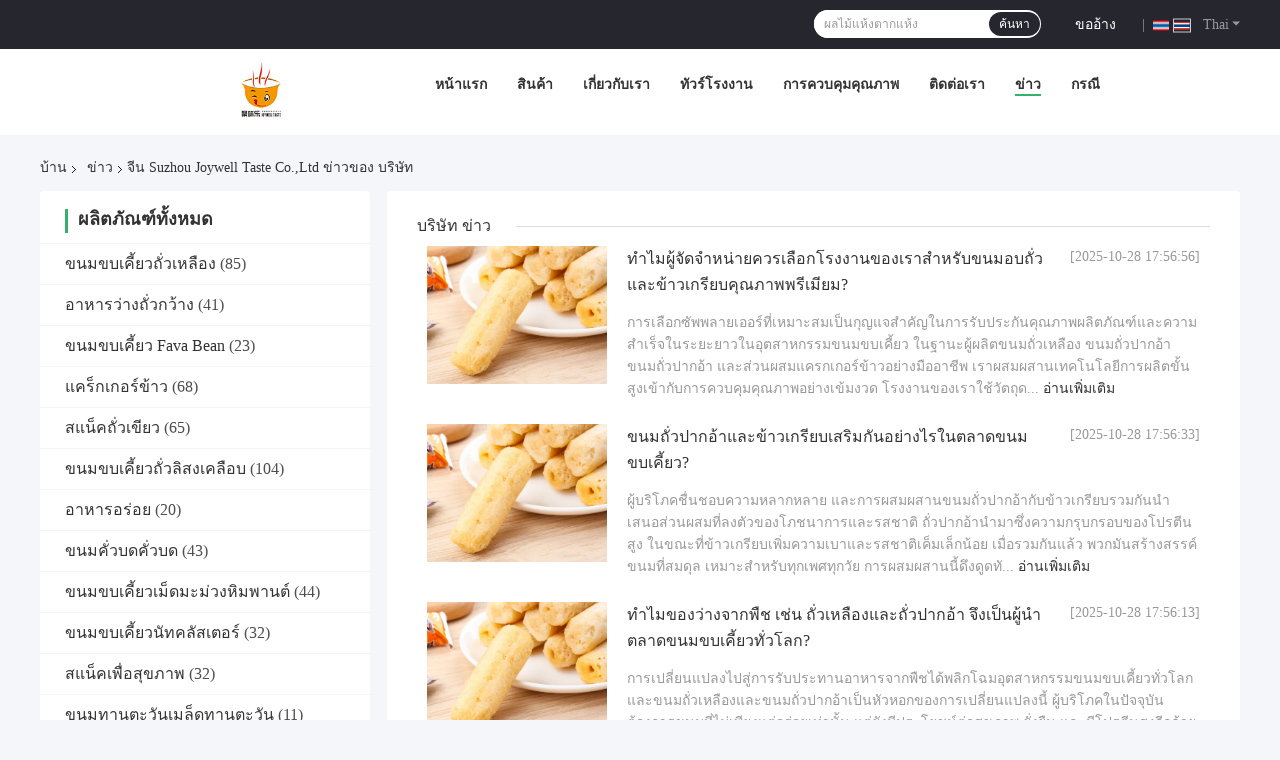

--- FILE ---
content_type: text/html
request_url: https://thai.soyabeansnacks.com/news.html
body_size: 35676
content:
<!DOCTYPE html>
<html lang="th">
<head>
	<meta charset="utf-8">
	<meta http-equiv="X-UA-Compatible" content="IE=edge">
	<meta name="viewport" content="width=device-width, initial-scale=1.0">
    <title>ข่าว - Suzhou Joywell Taste Co.,Ltd </title>
	    <meta name="keywords" content="ขนมขบเคี้ยวถั่วเหลือง ข่าว, อาหารว่างถั่วกว้าง บล็อก, ขนมขบเคี้ยว Fava Bean ข่าวผู้จัดจำหน่าย, จีน Suzhou Joywell Taste Co.,Ltd ข่าว" />
            <meta name="description" content="จีน ขนมขบเคี้ยวถั่วเหลือง ผู้จัดหา Suzhou Joywell Taste Co.,Ltd ข่าวบริษัทล่าสุด. อาหารว่างถั่วกว้าง และ ขนมขบเคี้ยว Fava Bean ข่าวในอุตสาหกรรมและ bolgs ." />
    				<link rel='preload'
					  href=/photo/soyabeansnacks/sitetpl/style/common.css?ver=1753080509 as='style'><link type='text/css' rel='stylesheet'
					  href=/photo/soyabeansnacks/sitetpl/style/common.css?ver=1753080509 media='all'><meta property="og:title" content="ข่าว - Suzhou Joywell Taste Co.,Ltd " />
<meta property="og:description" content="จีน ขนมขบเคี้ยวถั่วเหลือง ผู้จัดหา Suzhou Joywell Taste Co.,Ltd ข่าวบริษัทล่าสุด. อาหารว่างถั่วกว้าง และ ขนมขบเคี้ยว Fava Bean ข่าวในอุตสาหกรรมและ bolgs ." />
<meta property="og:type" content="website" />
<meta property="og:site_name" content="Suzhou Joywell Taste Co.,Ltd" />
<meta property="og:url" content="https://thai.soyabeansnacks.com/news.html" />
<meta property="og:image" content="/photo/nd209070085-why_should_distributors_choose_our_factory_for_premium_bean_snacks_and_rice_crackers.jpg" />
<link rel="canonical" href="https://thai.soyabeansnacks.com/news.html" />
<link rel="alternate" href="https://m.thai.soyabeansnacks.com/news.html" media="only screen and (max-width: 640px)" />
<link rel="stylesheet" type="text/css" href="/js/guidefirstcommon.css" />
<link rel="stylesheet" type="text/css" href="/js/guidecommon_99701.css" />
<style type="text/css">
/*<![CDATA[*/
.consent__cookie {position: fixed;top: 0;left: 0;width: 100%;height: 0%;z-index: 100000;}.consent__cookie_bg {position: fixed;top: 0;left: 0;width: 100%;height: 100%;background: #000;opacity: .6;display: none }.consent__cookie_rel {position: fixed;bottom:0;left: 0;width: 100%;background: #fff;display: -webkit-box;display: -ms-flexbox;display: flex;flex-wrap: wrap;padding: 24px 80px;-webkit-box-sizing: border-box;box-sizing: border-box;-webkit-box-pack: justify;-ms-flex-pack: justify;justify-content: space-between;-webkit-transition: all ease-in-out .3s;transition: all ease-in-out .3s }.consent__close {position: absolute;top: 20px;right: 20px;cursor: pointer }.consent__close svg {fill: #777 }.consent__close:hover svg {fill: #000 }.consent__cookie_box {flex: 1;word-break: break-word;}.consent__warm {color: #777;font-size: 16px;margin-bottom: 12px;line-height: 19px }.consent__title {color: #333;font-size: 20px;font-weight: 600;margin-bottom: 12px;line-height: 23px }.consent__itxt {color: #333;font-size: 14px;margin-bottom: 12px;display: -webkit-box;display: -ms-flexbox;display: flex;-webkit-box-align: center;-ms-flex-align: center;align-items: center }.consent__itxt i {display: -webkit-inline-box;display: -ms-inline-flexbox;display: inline-flex;width: 28px;height: 28px;border-radius: 50%;background: #e0f9e9;margin-right: 8px;-webkit-box-align: center;-ms-flex-align: center;align-items: center;-webkit-box-pack: center;-ms-flex-pack: center;justify-content: center }.consent__itxt svg {fill: #3ca860 }.consent__txt {color: #a6a6a6;font-size: 14px;margin-bottom: 8px;line-height: 17px }.consent__btns {display: -webkit-box;display: -ms-flexbox;display: flex;-webkit-box-orient: vertical;-webkit-box-direction: normal;-ms-flex-direction: column;flex-direction: column;-webkit-box-pack: center;-ms-flex-pack: center;justify-content: center;flex-shrink: 0;}.consent__btn {width: 280px;height: 40px;line-height: 40px;text-align: center;background: #3ca860;color: #fff;border-radius: 4px;margin: 8px 0;-webkit-box-sizing: border-box;box-sizing: border-box;cursor: pointer;font-size:14px}.consent__btn:hover {background: #00823b }.consent__btn.empty {color: #3ca860;border: 1px solid #3ca860;background: #fff }.consent__btn.empty:hover {background: #3ca860;color: #fff }.open .consent__cookie_bg {display: block }.open .consent__cookie_rel {bottom: 0 }@media (max-width: 760px) {.consent__btns {width: 100%;align-items: center;}.consent__cookie_rel {padding: 20px 24px }}.consent__cookie.open {display: block;}.consent__cookie {display: none;}
/*]]>*/
</style>
<style type="text/css">
/*<![CDATA[*/
@media only screen and (max-width:640px){.contact_now_dialog .content-wrap .desc{background-image:url(/images/cta_images/bg_s.png) !important}}.contact_now_dialog .content-wrap .content-wrap_header .cta-close{background-image:url(/images/cta_images/sprite.png) !important}.contact_now_dialog .content-wrap .desc{background-image:url(/images/cta_images/bg_l.png) !important}.contact_now_dialog .content-wrap .cta-btn i{background-image:url(/images/cta_images/sprite.png) !important}.contact_now_dialog .content-wrap .head-tip img{content:url(/images/cta_images/cta_contact_now.png) !important}.cusim{background-image:url(/images/imicon/im.svg) !important}.cuswa{background-image:url(/images/imicon/wa.png) !important}.cusall{background-image:url(/images/imicon/allchat.svg) !important}
/*]]>*/
</style>
<script type="text/javascript" src="/js/guidefirstcommon.js"></script>
<script type="text/javascript">
/*<![CDATA[*/
window.isvideotpl = 1;window.detailurl = '/videoabout.html';
var colorUrl = '';var isShowGuide = 2;var showGuideColor = 0;var im_appid = 10003;var im_msg="Good day, what product are you looking for?";

var cta_cid = 26803;var use_defaulProductInfo = 0;var cta_pid = 0;var test_company = 0;var webim_domain = '';var company_type = 0;var cta_equipment = 'pc'; var setcookie = 'setwebimCookie(0,0,0)'; var whatsapplink = "https://wa.me/8613390899288?text=Hi%2C+Suzhou+Joywell+Taste+Co.%2CLtd%2C+I%27m+interested+in+your+products."; function insertMeta(){var str = '<meta name="mobile-web-app-capable" content="yes" /><meta name="viewport" content="width=device-width, initial-scale=1.0" />';document.head.insertAdjacentHTML('beforeend',str);} var element = document.querySelector('a.footer_webim_a[href="/webim/webim_tab.html"]');if (element) {element.parentNode.removeChild(element);}

var colorUrl = '';
var aisearch = 0;
var selfUrl = '';
window.playerReportUrl='/vod/view_count/report';
var query_string = ["News","List"];
var g_tp = '';
var customtplcolor = 99701;
var str_chat = 'สนุกสนาน';
				var str_call_now = 'โทรหาตอนนี้';
var str_chat_now = 'พูดคุยกันเดี๋ยวนี้';
var str_contact1 = 'หา ราคา ที่ ดี ที่สุด';var str_chat_lang='thai';var str_contact2 = 'รับราคา';var str_contact2 = 'ราคาที่ดีที่สุด';var str_contact = 'ติดต่อ';
window.predomainsub = "";
/*]]>*/
</script>
</head>
<body>
<img src="/logo.gif" style="display:none" alt="logo"/>
<a style="display: none!important;" title="Suzhou Joywell Taste Co.,Ltd" class="float-inquiry" href="/contactnow.html" onclick='setinquiryCookie("{\"showproduct\":0,\"pid\":0,\"name\":\"\",\"source_url\":\"\",\"picurl\":\"\",\"propertyDetail\":[],\"username\":\"Ms. Tang\",\"viewTime\":\"\\u0e40\\u0e02\\u0e49\\u0e32\\u0e2a\\u0e39\\u0e48\\u0e23\\u0e30\\u0e1a\\u0e1a\\u0e25\\u0e48\\u0e32\\u0e2a\\u0e38\\u0e14 : 4 \\u0e0a\\u0e31\\u0e48\\u0e27\\u0e42\\u0e21\\u0e07 48 \\u0e19\\u0e32\\u0e17\\u0e35 \\u0e21\\u0e32\\u0e41\\u0e25\\u0e49\\u0e27\",\"subject\":\"\\u0e01\\u0e23\\u0e38\\u0e13\\u0e32\\u0e2a\\u0e48\\u0e07\\u0e09\\u0e31\\u0e19\\u0e23\\u0e32\\u0e04\\u0e32\\u0e17\\u0e35\\u0e48\\u0e14\\u0e35\",\"countrycode\":\"\"}");'></a>
<script>
var originProductInfo = '';
var originProductInfo = {"showproduct":1,"pid":"10150134","name":"\u0e27\u0e32\u0e0b\u0e32\u0e1a\u0e34\u0e2a\u0e35\u0e40\u0e02\u0e35\u0e22\u0e27\u0e2d\u0e1a\u0e41\u0e2b\u0e49\u0e07\u0e2a\u0e41\u0e19\u0e47\u0e04\u0e01\u0e4a\u0e32\u0e0b\u0e18\u0e23\u0e23\u0e21\u0e0a\u0e32\u0e15\u0e34\u0e44\u0e14\u0e49\u0e23\u0e31\u0e1a\u0e01\u0e32\u0e23\u0e23\u0e31\u0e1a\u0e23\u0e2d\u0e07\u0e41\u0e01\u0e30\u0e04\u0e31\u0e48\u0e27","source_url":"\/videos-10150134-wasabi-coated-green-dehydrated-peas-snack-natural-gas-roasted-kosher-certified.html","picurl":"\/photo\/pd17182362-wasabi_coated_green_dehydrated_peas_snack_natural_gas_roasted_kosher_certified.jpg","propertyDetail":[["\u0e01\u0e32\u0e23\u0e1a\u0e23\u0e23\u0e08\u0e38","\u0e16\u0e38\u0e07\u0e02\u0e22\u0e30, \u0e01\u0e23\u0e30\u0e40\u0e1b\u0e4b\u0e32\u0e04\u0e49\u0e32\u0e1b\u0e25\u0e35\u0e01, \u0e42\u0e16\u0e2a\u0e38\u0e02\u0e20\u0e31\u0e13\u0e11\u0e4c, OEM"],["\u0e40\u0e27\u0e25\u0e32\u0e0a\u0e31\u0e49\u0e19\u0e19\u0e33","\u0e20\u0e32\u0e22\u0e43\u0e19 25 \u0e27\u0e31\u0e19"],["\u0e43\u0e1a\u0e23\u0e31\u0e1a\u0e23\u0e2d\u0e07","BRC, HACCP, HALAL, \u0e42\u0e04\u0e40\u0e0a\u0e2d\u0e23\u0e4c, \u0e2d\u0e07\u0e04\u0e4c\u0e01\u0e32\u0e23\u0e2d\u0e32\u0e2b\u0e32\u0e23\u0e41\u0e25\u0e30\u0e22\u0e32 \u0e2f\u0e25\u0e2f"],["\u0e04\u0e33\u0e2a\u0e33\u0e04\u0e31\u0e0d","\u0e16\u0e31\u0e48\u0e27\u0e40\u0e02\u0e35\u0e22\u0e27\u0e2a\u0e35\u0e40\u0e02\u0e35\u0e22\u0e27\u0e27\u0e32\u0e0b\u0e32\u0e1a\u0e34"]],"company_name":null,"picurl_c":"\/photo\/pc17182362-wasabi_coated_green_dehydrated_peas_snack_natural_gas_roasted_kosher_certified.jpg","price":"","username":"Tang","viewTime":"\u0e40\u0e02\u0e49\u0e32\u0e2a\u0e39\u0e48\u0e23\u0e30\u0e1a\u0e1a\u0e25\u0e48\u0e32\u0e2a\u0e38\u0e14 : 2 \u0e0a\u0e31\u0e48\u0e27\u0e42\u0e21\u0e07 48 \u0e19\u0e32\u0e17\u0e35 \u0e21\u0e32\u0e41\u0e25\u0e49\u0e27","subject":"","countrycode":""};
var save_url = "/contactsave.html";
var update_url = "/updateinquiry.html";
var productInfo = {};
var defaulProductInfo = {};
var myDate = new Date();
var curDate = myDate.getFullYear()+'-'+(parseInt(myDate.getMonth())+1)+'-'+myDate.getDate();
var message = '';
var default_pop = 1;
var leaveMessageDialog = document.getElementsByClassName('leave-message-dialog')[0]; // 获取弹层
var _$$ = function (dom) {
    return document.querySelectorAll(dom);
};
resInfo = originProductInfo;
resInfo['name'] = resInfo['name'] || '';
defaulProductInfo.pid = resInfo['pid'];
defaulProductInfo.productName = resInfo['name'] ?? '';
defaulProductInfo.productInfo = resInfo['propertyDetail'];
defaulProductInfo.productImg = resInfo['picurl_c'];
defaulProductInfo.subject = resInfo['subject'] ?? '';
defaulProductInfo.productImgAlt = resInfo['name'] ?? '';
var inquirypopup_tmp = 1;
var message = 'ที่รัก,'+'\r\n'+"ฉันสนใจ"+' '+trim(resInfo['name'])+", คุณช่วยส่งรายละเอียดเพิ่มเติมเช่นประเภทขนาด MOQ วัสดุ ฯลฯ"+'\r\n'+"ขอบคุณ!"+'\r\n'+"";
var message_1 = 'ที่รัก,'+'\r\n'+"ฉันสนใจ"+' '+trim(resInfo['name'])+", คุณช่วยส่งรายละเอียดเพิ่มเติมเช่นประเภทขนาด MOQ วัสดุ ฯลฯ"+'\r\n'+"ขอบคุณ!"+'\r\n'+"";
var message_2 = 'สวัสดี,'+'\r\n'+"ฉันกำลังมองหา"+' '+trim(resInfo['name'])+", กรุณาส่งราคาสเปคและรูปภาพให้ฉัน"+'\r\n'+"คำตอบที่รวดเร็วของคุณจะได้รับการชื่นชมอย่างมาก"+'\r\n'+"อย่าลังเลที่จะติดต่อฉันสำหรับข้อมูลเพิ่มเติม"+'\r\n'+"ขอบคุณมาก.";
var message_3 = 'สวัสดี,'+'\r\n'+trim(resInfo['name'])+' '+"ตรงตามความคาดหวังของฉัน"+'\r\n'+"โปรดให้ราคาที่ดีที่สุดและข้อมูลผลิตภัณฑ์อื่น ๆ แก่ฉัน"+'\r\n'+"อย่าลังเลที่จะติดต่อฉันทางอีเมลของฉัน"+'\r\n'+"ขอบคุณมาก.";

var message_4 = 'ที่รัก,'+'\r\n'+"ราคา FOB สำหรับไฟล์"+' '+trim(resInfo['name'])+'?'+'\r\n'+"ชื่อพอร์ตใดที่ใกล้ที่สุด"+'\r\n'+"โปรดตอบกลับฉันโดยเร็วที่สุดการแบ่งปันข้อมูลเพิ่มเติมจะดีกว่า"+'\r\n'+"ความนับถือ!";
var message_5 = 'สวัสดี,'+'\r\n'+"ฉันสนใจไฟล์"+' '+trim(resInfo['name'])+'.'+'\r\n'+"กรุณาส่งรายละเอียดผลิตภัณฑ์ของคุณมาให้ฉัน"+'\r\n'+"รอการตอบกลับอย่างรวดเร็วของคุณ"+'\r\n'+"อย่าลังเลที่จะติดต่อฉันทางไปรษณีย์"+'\r\n'+"ความนับถือ!";

var message_6 = 'ที่รัก,'+'\r\n'+"โปรดให้ข้อมูลเกี่ยวกับไฟล์"+' '+trim(resInfo['name'])+", เช่นประเภทขนาดวัสดุและราคาที่ดีที่สุด"+'\r\n'+"รอการตอบกลับอย่างรวดเร็วของคุณ"+'\r\n'+"ขอขอบคุณ!";
var message_7 = 'ที่รัก,'+'\r\n'+"คุณสามารถจัดหา"+' '+trim(resInfo['name'])+" "+'\r\n'+"อันดับแรกเราต้องการรายการราคาและรายละเอียดผลิตภัณฑ์บางอย่าง"+'\r\n'+"ฉันหวังว่าจะได้รับคำตอบโดยเร็วและหวังว่าจะได้รับความร่วมมือ"+'\r\n'+"ขอบคุณมาก.";
var message_8 = 'สวัสดี'+'\r\n'+"ฉันกำลังมองหา"+' '+trim(resInfo['name'])+", โปรดให้ข้อมูลผลิตภัณฑ์โดยละเอียดเพิ่มเติม"+'\r\n'+"ฉันหวังว่าจะได้รับคำตอบจากคุณ"+'\r\n'+"ขอขอบคุณ!";
var message_9 = 'สวัสดี,'+'\r\n'+"ของคุณ"+' '+trim(resInfo['name'])+" ตรงตามความต้องการของฉันเป็นอย่างดี"+'\r\n'+"กรุณาส่งราคาสเปคและรุ่นที่คล้ายกันมาให้ฉัน"+'\r\n'+"อย่าลังเลที่จะแชทกับฉัน"+'\r\n'+"ขอบคุณ!";
var message_10 = 'ที่รัก,'+'\r\n'+"ฉันต้องการทราบข้อมูลเพิ่มเติมเกี่ยวกับรายละเอียดและใบเสนอราคาของ"+' '+trim(resInfo['name'])+'.'+'\r\n'+"สามารถติดต่อฉันได้ทุกเวลา."+'\r\n'+"ความนับถือ!";

var r = getRandom(1,10);

defaulProductInfo.message = eval("message_"+r);
    defaulProductInfo.message = eval("message_"+r);
        var mytAjax = {

    post: function(url, data, fn) {
        var xhr = new XMLHttpRequest();
        xhr.open("POST", url, true);
        xhr.setRequestHeader("Content-Type", "application/x-www-form-urlencoded;charset=UTF-8");
        xhr.setRequestHeader("X-Requested-With", "XMLHttpRequest");
        xhr.setRequestHeader('Content-Type','text/plain;charset=UTF-8');
        xhr.onreadystatechange = function() {
            if(xhr.readyState == 4 && (xhr.status == 200 || xhr.status == 304)) {
                fn.call(this, xhr.responseText);
            }
        };
        xhr.send(data);
    },

    postform: function(url, data, fn) {
        var xhr = new XMLHttpRequest();
        xhr.open("POST", url, true);
        xhr.setRequestHeader("X-Requested-With", "XMLHttpRequest");
        xhr.onreadystatechange = function() {
            if(xhr.readyState == 4 && (xhr.status == 200 || xhr.status == 304)) {
                fn.call(this, xhr.responseText);
            }
        };
        xhr.send(data);
    }
};
/*window.onload = function(){
    leaveMessageDialog = document.getElementsByClassName('leave-message-dialog')[0];
    if (window.localStorage.recordDialogStatus=='undefined' || (window.localStorage.recordDialogStatus!='undefined' && window.localStorage.recordDialogStatus != curDate)) {
        setTimeout(function(){
            if(parseInt(inquirypopup_tmp%10) == 1){
                creatDialog(defaulProductInfo, 1);
            }
        }, 6000);
    }
};*/
function trim(str)
{
    str = str.replace(/(^\s*)/g,"");
    return str.replace(/(\s*$)/g,"");
};
function getRandom(m,n){
    var num = Math.floor(Math.random()*(m - n) + n);
    return num;
};
function strBtn(param) {

    var starattextarea = document.getElementById("textareamessage").value.length;
    var email = document.getElementById("startEmail").value;

    var default_tip = document.querySelectorAll(".watermark_container").length;
    if (20 < starattextarea && starattextarea < 3000) {
        if(default_tip>0){
            document.getElementById("textareamessage1").parentNode.parentNode.nextElementSibling.style.display = "none";
        }else{
            document.getElementById("textareamessage1").parentNode.nextElementSibling.style.display = "none";
        }

    } else {
        if(default_tip>0){
            document.getElementById("textareamessage1").parentNode.parentNode.nextElementSibling.style.display = "block";
        }else{
            document.getElementById("textareamessage1").parentNode.nextElementSibling.style.display = "block";
        }

        return;
    }

    // var re = /^([a-zA-Z0-9_-])+@([a-zA-Z0-9_-])+\.([a-zA-Z0-9_-])+/i;/*邮箱不区分大小写*/
    var re = /^[a-zA-Z0-9][\w-]*(\.?[\w-]+)*@[a-zA-Z0-9-]+(\.[a-zA-Z0-9]+)+$/i;
    if (!re.test(email)) {
        document.getElementById("startEmail").nextElementSibling.style.display = "block";
        return;
    } else {
        document.getElementById("startEmail").nextElementSibling.style.display = "none";
    }

    var subject = document.getElementById("pop_subject").value;
    var pid = document.getElementById("pop_pid").value;
    var message = document.getElementById("textareamessage").value;
    var sender_email = document.getElementById("startEmail").value;
    var tel = '';
    if (document.getElementById("tel0") != undefined && document.getElementById("tel0") != '')
        tel = document.getElementById("tel0").value;
    var form_serialize = '&tel='+tel;

    form_serialize = form_serialize.replace(/\+/g, "%2B");
    mytAjax.post(save_url,"pid="+pid+"&subject="+subject+"&email="+sender_email+"&message="+(message)+form_serialize,function(res){
        var mes = JSON.parse(res);
        if(mes.status == 200){
            var iid = mes.iid;
            document.getElementById("pop_iid").value = iid;
            document.getElementById("pop_uuid").value = mes.uuid;

            if(typeof gtag_report_conversion === "function"){
                gtag_report_conversion();//执行统计js代码
            }
            if(typeof fbq === "function"){
                fbq('track','Purchase');//执行统计js代码
            }
        }
    });
    for (var index = 0; index < document.querySelectorAll(".dialog-content-pql").length; index++) {
        document.querySelectorAll(".dialog-content-pql")[index].style.display = "none";
    };
    $('#idphonepql').val(tel);
    document.getElementById("dialog-content-pql-id").style.display = "block";
    ;
};
function twoBtnOk(param) {

    var selectgender = document.getElementById("Mr").innerHTML;
    var iid = document.getElementById("pop_iid").value;
    var sendername = document.getElementById("idnamepql").value;
    var senderphone = document.getElementById("idphonepql").value;
    var sendercname = document.getElementById("idcompanypql").value;
    var uuid = document.getElementById("pop_uuid").value;
    var gender = 2;
    if(selectgender == 'Mr.') gender = 0;
    if(selectgender == 'Mrs.') gender = 1;
    var pid = document.getElementById("pop_pid").value;
    var form_serialize = '';

        form_serialize = form_serialize.replace(/\+/g, "%2B");

    mytAjax.post(update_url,"iid="+iid+"&gender="+gender+"&uuid="+uuid+"&name="+(sendername)+"&tel="+(senderphone)+"&company="+(sendercname)+form_serialize,function(res){});

    for (var index = 0; index < document.querySelectorAll(".dialog-content-pql").length; index++) {
        document.querySelectorAll(".dialog-content-pql")[index].style.display = "none";
    };
    document.getElementById("dialog-content-pql-ok").style.display = "block";

};
function toCheckMust(name) {
    $('#'+name+'error').hide();
}
function handClidk(param) {
    var starattextarea = document.getElementById("textareamessage1").value.length;
    var email = document.getElementById("startEmail1").value;
    var default_tip = document.querySelectorAll(".watermark_container").length;
    if (20 < starattextarea && starattextarea < 3000) {
        if(default_tip>0){
            document.getElementById("textareamessage1").parentNode.parentNode.nextElementSibling.style.display = "none";
        }else{
            document.getElementById("textareamessage1").parentNode.nextElementSibling.style.display = "none";
        }

    } else {
        if(default_tip>0){
            document.getElementById("textareamessage1").parentNode.parentNode.nextElementSibling.style.display = "block";
        }else{
            document.getElementById("textareamessage1").parentNode.nextElementSibling.style.display = "block";
        }

        return;
    }

    // var re = /^([a-zA-Z0-9_-])+@([a-zA-Z0-9_-])+\.([a-zA-Z0-9_-])+/i;
    var re = /^[a-zA-Z0-9][\w-]*(\.?[\w-]+)*@[a-zA-Z0-9-]+(\.[a-zA-Z0-9]+)+$/i;
    if (!re.test(email)) {
        document.getElementById("startEmail1").nextElementSibling.style.display = "block";
        return;
    } else {
        document.getElementById("startEmail1").nextElementSibling.style.display = "none";
    }

    var subject = document.getElementById("pop_subject").value;
    var pid = document.getElementById("pop_pid").value;
    var message = document.getElementById("textareamessage1").value;
    var sender_email = document.getElementById("startEmail1").value;
    var form_serialize = tel = '';
    if (document.getElementById("tel1") != undefined && document.getElementById("tel1") != '')
        tel = document.getElementById("tel1").value;
        mytAjax.post(save_url,"email="+sender_email+"&tel="+tel+"&pid="+pid+"&message="+message+"&subject="+subject+form_serialize,function(res){

        var mes = JSON.parse(res);
        if(mes.status == 200){
            var iid = mes.iid;
            document.getElementById("pop_iid").value = iid;
            document.getElementById("pop_uuid").value = mes.uuid;
            if(typeof gtag_report_conversion === "function"){
                gtag_report_conversion();//执行统计js代码
            }
        }

    });
    for (var index = 0; index < document.querySelectorAll(".dialog-content-pql").length; index++) {
        document.querySelectorAll(".dialog-content-pql")[index].style.display = "none";
    };
    $('#idphonepql').val(tel);
    document.getElementById("dialog-content-pql-id").style.display = "block";

};
window.addEventListener('load', function () {
    $('.checkbox-wrap label').each(function(){
        if($(this).find('input').prop('checked')){
            $(this).addClass('on')
        }else {
            $(this).removeClass('on')
        }
    })
    $(document).on('click', '.checkbox-wrap label' , function(ev){
        if (ev.target.tagName.toUpperCase() != 'INPUT') {
            $(this).toggleClass('on')
        }
    })
})

function hand_video(pdata) {
    data = JSON.parse(pdata);
    productInfo.productName = data.productName;
    productInfo.productInfo = data.productInfo;
    productInfo.productImg = data.productImg;
    productInfo.subject = data.subject;

    var message = 'ที่รัก,'+'\r\n'+"ฉันสนใจ"+' '+trim(data.productName)+", คุณช่วยส่งรายละเอียดเพิ่มเติมเช่นประเภทขนาดปริมาณวัสดุ ฯลฯ ให้ฉันได้ไหม"+'\r\n'+"ขอบคุณ!"+'\r\n'+"";

    var message = 'ที่รัก,'+'\r\n'+"ฉันสนใจ"+' '+trim(data.productName)+", คุณช่วยส่งรายละเอียดเพิ่มเติมเช่นประเภทขนาด MOQ วัสดุ ฯลฯ"+'\r\n'+"ขอบคุณ!"+'\r\n'+"";
    var message_1 = 'ที่รัก,'+'\r\n'+"ฉันสนใจ"+' '+trim(data.productName)+", คุณช่วยส่งรายละเอียดเพิ่มเติมเช่นประเภทขนาด MOQ วัสดุ ฯลฯ"+'\r\n'+"ขอบคุณ!"+'\r\n'+"";
    var message_2 = 'สวัสดี,'+'\r\n'+"ฉันกำลังมองหา"+' '+trim(data.productName)+", กรุณาส่งราคาสเปคและรูปภาพให้ฉัน"+'\r\n'+"คำตอบที่รวดเร็วของคุณจะได้รับการชื่นชมอย่างมาก"+'\r\n'+"อย่าลังเลที่จะติดต่อฉันสำหรับข้อมูลเพิ่มเติม"+'\r\n'+"ขอบคุณมาก.";
    var message_3 = 'สวัสดี,'+'\r\n'+trim(data.productName)+' '+"ตรงตามความคาดหวังของฉัน"+'\r\n'+"โปรดให้ราคาที่ดีที่สุดและข้อมูลผลิตภัณฑ์อื่น ๆ แก่ฉัน"+'\r\n'+"อย่าลังเลที่จะติดต่อฉันทางอีเมลของฉัน"+'\r\n'+"ขอบคุณมาก.";

    var message_4 = 'ที่รัก,'+'\r\n'+"ราคา FOB สำหรับไฟล์"+' '+trim(data.productName)+'?'+'\r\n'+"ชื่อพอร์ตใดที่ใกล้ที่สุด"+'\r\n'+"โปรดตอบกลับฉันโดยเร็วที่สุดการแบ่งปันข้อมูลเพิ่มเติมจะดีกว่า"+'\r\n'+"ความนับถือ!";
    var message_5 = 'สวัสดี,'+'\r\n'+"ฉันสนใจไฟล์"+' '+trim(data.productName)+'.'+'\r\n'+"กรุณาส่งรายละเอียดผลิตภัณฑ์ของคุณมาให้ฉัน"+'\r\n'+"รอการตอบกลับอย่างรวดเร็วของคุณ"+'\r\n'+"อย่าลังเลที่จะติดต่อฉันทางไปรษณีย์"+'\r\n'+"ความนับถือ!";

    var message_6 = 'ที่รัก,'+'\r\n'+"โปรดให้ข้อมูลเกี่ยวกับไฟล์"+' '+trim(data.productName)+", เช่นประเภทขนาดวัสดุและราคาที่ดีที่สุด"+'\r\n'+"รอการตอบกลับอย่างรวดเร็วของคุณ"+'\r\n'+"ขอขอบคุณ!";
    var message_7 = 'ที่รัก,'+'\r\n'+"คุณสามารถจัดหา"+' '+trim(data.productName)+" "+'\r\n'+"อันดับแรกเราต้องการรายการราคาและรายละเอียดผลิตภัณฑ์บางอย่าง"+'\r\n'+"ฉันหวังว่าจะได้รับคำตอบโดยเร็วและหวังว่าจะได้รับความร่วมมือ"+'\r\n'+"ขอบคุณมาก.";
    var message_8 = 'สวัสดี'+'\r\n'+"ฉันกำลังมองหา"+' '+trim(data.productName)+", โปรดให้ข้อมูลผลิตภัณฑ์โดยละเอียดเพิ่มเติม"+'\r\n'+"ฉันหวังว่าจะได้รับคำตอบจากคุณ"+'\r\n'+"ขอขอบคุณ!";
    var message_9 = 'สวัสดี,'+'\r\n'+"ของคุณ"+' '+trim(data.productName)+" ตรงตามความต้องการของฉันเป็นอย่างดี"+'\r\n'+"กรุณาส่งราคาสเปคและรุ่นที่คล้ายกันมาให้ฉัน"+'\r\n'+"อย่าลังเลที่จะแชทกับฉัน"+'\r\n'+"ขอบคุณ!";
    var message_10 = 'ที่รัก,'+'\r\n'+"ฉันต้องการทราบข้อมูลเพิ่มเติมเกี่ยวกับรายละเอียดและใบเสนอราคาของ"+' '+trim(data.productName)+'.'+'\r\n'+"สามารถติดต่อฉันได้ทุกเวลา."+'\r\n'+"ความนับถือ!";

    var r = getRandom(1,10);

    productInfo.message = eval("message_"+r);
            if(parseInt(inquirypopup_tmp/10) == 1){
        productInfo.message = "";
    }
    productInfo.pid = data.pid;
    creatDialog(productInfo, 2);
};

function handDialog(pdata) {
    data = JSON.parse(pdata);
    productInfo.productName = data.productName;
    productInfo.productInfo = data.productInfo;
    productInfo.productImg = data.productImg;
    productInfo.subject = data.subject;

    var message = 'ที่รัก,'+'\r\n'+"ฉันสนใจ"+' '+trim(data.productName)+", คุณช่วยส่งรายละเอียดเพิ่มเติมเช่นประเภทขนาดปริมาณวัสดุ ฯลฯ ให้ฉันได้ไหม"+'\r\n'+"ขอบคุณ!"+'\r\n'+"";

    var message = 'ที่รัก,'+'\r\n'+"ฉันสนใจ"+' '+trim(data.productName)+", คุณช่วยส่งรายละเอียดเพิ่มเติมเช่นประเภทขนาด MOQ วัสดุ ฯลฯ"+'\r\n'+"ขอบคุณ!"+'\r\n'+"";
    var message_1 = 'ที่รัก,'+'\r\n'+"ฉันสนใจ"+' '+trim(data.productName)+", คุณช่วยส่งรายละเอียดเพิ่มเติมเช่นประเภทขนาด MOQ วัสดุ ฯลฯ"+'\r\n'+"ขอบคุณ!"+'\r\n'+"";
    var message_2 = 'สวัสดี,'+'\r\n'+"ฉันกำลังมองหา"+' '+trim(data.productName)+", กรุณาส่งราคาสเปคและรูปภาพให้ฉัน"+'\r\n'+"คำตอบที่รวดเร็วของคุณจะได้รับการชื่นชมอย่างมาก"+'\r\n'+"อย่าลังเลที่จะติดต่อฉันสำหรับข้อมูลเพิ่มเติม"+'\r\n'+"ขอบคุณมาก.";
    var message_3 = 'สวัสดี,'+'\r\n'+trim(data.productName)+' '+"ตรงตามความคาดหวังของฉัน"+'\r\n'+"โปรดให้ราคาที่ดีที่สุดและข้อมูลผลิตภัณฑ์อื่น ๆ แก่ฉัน"+'\r\n'+"อย่าลังเลที่จะติดต่อฉันทางอีเมลของฉัน"+'\r\n'+"ขอบคุณมาก.";

    var message_4 = 'ที่รัก,'+'\r\n'+"ราคา FOB สำหรับไฟล์"+' '+trim(data.productName)+'?'+'\r\n'+"ชื่อพอร์ตใดที่ใกล้ที่สุด"+'\r\n'+"โปรดตอบกลับฉันโดยเร็วที่สุดการแบ่งปันข้อมูลเพิ่มเติมจะดีกว่า"+'\r\n'+"ความนับถือ!";
    var message_5 = 'สวัสดี,'+'\r\n'+"ฉันสนใจไฟล์"+' '+trim(data.productName)+'.'+'\r\n'+"กรุณาส่งรายละเอียดผลิตภัณฑ์ของคุณมาให้ฉัน"+'\r\n'+"รอการตอบกลับอย่างรวดเร็วของคุณ"+'\r\n'+"อย่าลังเลที่จะติดต่อฉันทางไปรษณีย์"+'\r\n'+"ความนับถือ!";

    var message_6 = 'ที่รัก,'+'\r\n'+"โปรดให้ข้อมูลเกี่ยวกับไฟล์"+' '+trim(data.productName)+", เช่นประเภทขนาดวัสดุและราคาที่ดีที่สุด"+'\r\n'+"รอการตอบกลับอย่างรวดเร็วของคุณ"+'\r\n'+"ขอขอบคุณ!";
    var message_7 = 'ที่รัก,'+'\r\n'+"คุณสามารถจัดหา"+' '+trim(data.productName)+" "+'\r\n'+"อันดับแรกเราต้องการรายการราคาและรายละเอียดผลิตภัณฑ์บางอย่าง"+'\r\n'+"ฉันหวังว่าจะได้รับคำตอบโดยเร็วและหวังว่าจะได้รับความร่วมมือ"+'\r\n'+"ขอบคุณมาก.";
    var message_8 = 'สวัสดี'+'\r\n'+"ฉันกำลังมองหา"+' '+trim(data.productName)+", โปรดให้ข้อมูลผลิตภัณฑ์โดยละเอียดเพิ่มเติม"+'\r\n'+"ฉันหวังว่าจะได้รับคำตอบจากคุณ"+'\r\n'+"ขอขอบคุณ!";
    var message_9 = 'สวัสดี,'+'\r\n'+"ของคุณ"+' '+trim(data.productName)+" ตรงตามความต้องการของฉันเป็นอย่างดี"+'\r\n'+"กรุณาส่งราคาสเปคและรุ่นที่คล้ายกันมาให้ฉัน"+'\r\n'+"อย่าลังเลที่จะแชทกับฉัน"+'\r\n'+"ขอบคุณ!";
    var message_10 = 'ที่รัก,'+'\r\n'+"ฉันต้องการทราบข้อมูลเพิ่มเติมเกี่ยวกับรายละเอียดและใบเสนอราคาของ"+' '+trim(data.productName)+'.'+'\r\n'+"สามารถติดต่อฉันได้ทุกเวลา."+'\r\n'+"ความนับถือ!";

    var r = getRandom(1,10);
    productInfo.message = eval("message_"+r);
            if(parseInt(inquirypopup_tmp/10) == 1){
        productInfo.message = "";
    }
    productInfo.pid = data.pid;
    creatDialog(productInfo, 2);
};

function closepql(param) {

    leaveMessageDialog.style.display = 'none';
};

function closepql2(param) {

    for (var index = 0; index < document.querySelectorAll(".dialog-content-pql").length; index++) {
        document.querySelectorAll(".dialog-content-pql")[index].style.display = "none";
    };
    document.getElementById("dialog-content-pql-ok").style.display = "block";
};

function decodeHtmlEntities(str) {
    var tempElement = document.createElement('div');
    tempElement.innerHTML = str;
    return tempElement.textContent || tempElement.innerText || '';
}

function initProduct(productInfo,type){

    productInfo.productName = decodeHtmlEntities(productInfo.productName);
    productInfo.message = decodeHtmlEntities(productInfo.message);

    leaveMessageDialog = document.getElementsByClassName('leave-message-dialog')[0];
    leaveMessageDialog.style.display = "block";
    if(type == 3){
        var popinquiryemail = document.getElementById("popinquiryemail").value;
        _$$("#startEmail1")[0].value = popinquiryemail;
    }else{
        _$$("#startEmail1")[0].value = "";
    }
    _$$("#startEmail")[0].value = "";
    _$$("#idnamepql")[0].value = "";
    _$$("#idphonepql")[0].value = "";
    _$$("#idcompanypql")[0].value = "";

    _$$("#pop_pid")[0].value = productInfo.pid;
    _$$("#pop_subject")[0].value = productInfo.subject;
    
    if(parseInt(inquirypopup_tmp/10) == 1){
        productInfo.message = "";
    }

    _$$("#textareamessage1")[0].value = productInfo.message;
    _$$("#textareamessage")[0].value = productInfo.message;

    _$$("#dialog-content-pql-id .titlep")[0].innerHTML = productInfo.productName;
    _$$("#dialog-content-pql-id img")[0].setAttribute("src", productInfo.productImg);
    _$$("#dialog-content-pql-id img")[0].setAttribute("alt", productInfo.productImgAlt);

    _$$("#dialog-content-pql-id-hand img")[0].setAttribute("src", productInfo.productImg);
    _$$("#dialog-content-pql-id-hand img")[0].setAttribute("alt", productInfo.productImgAlt);
    _$$("#dialog-content-pql-id-hand .titlep")[0].innerHTML = productInfo.productName;

    if (productInfo.productInfo.length > 0) {
        var ul2, ul;
        ul = document.createElement("ul");
        for (var index = 0; index < productInfo.productInfo.length; index++) {
            var el = productInfo.productInfo[index];
            var li = document.createElement("li");
            var span1 = document.createElement("span");
            span1.innerHTML = el[0] + ":";
            var span2 = document.createElement("span");
            span2.innerHTML = el[1];
            li.appendChild(span1);
            li.appendChild(span2);
            ul.appendChild(li);

        }
        ul2 = ul.cloneNode(true);
        if (type === 1) {
            _$$("#dialog-content-pql-id .left")[0].replaceChild(ul, _$$("#dialog-content-pql-id .left ul")[0]);
        } else {
            _$$("#dialog-content-pql-id-hand .left")[0].replaceChild(ul2, _$$("#dialog-content-pql-id-hand .left ul")[0]);
            _$$("#dialog-content-pql-id .left")[0].replaceChild(ul, _$$("#dialog-content-pql-id .left ul")[0]);
        }
    };
    for (var index = 0; index < _$$("#dialog-content-pql-id .right ul li").length; index++) {
        _$$("#dialog-content-pql-id .right ul li")[index].addEventListener("click", function (params) {
            _$$("#dialog-content-pql-id .right #Mr")[0].innerHTML = this.innerHTML
        }, false)

    };

};
function closeInquiryCreateDialog() {
    document.getElementById("xuanpan_dialog_box_pql").style.display = "none";
};
function showInquiryCreateDialog() {
    document.getElementById("xuanpan_dialog_box_pql").style.display = "block";
};
function submitPopInquiry(){
    var message = document.getElementById("inquiry_message").value;
    var email = document.getElementById("inquiry_email").value;
    var subject = defaulProductInfo.subject;
    var pid = defaulProductInfo.pid;
    if (email === undefined) {
        showInquiryCreateDialog();
        document.getElementById("inquiry_email").style.border = "1px solid red";
        return false;
    };
    if (message === undefined) {
        showInquiryCreateDialog();
        document.getElementById("inquiry_message").style.border = "1px solid red";
        return false;
    };
    if (email.search(/^\w+((-\w+)|(\.\w+))*\@[A-Za-z0-9]+((\.|-)[A-Za-z0-9]+)*\.[A-Za-z0-9]+$/) == -1) {
        document.getElementById("inquiry_email").style.border= "1px solid red";
        showInquiryCreateDialog();
        return false;
    } else {
        document.getElementById("inquiry_email").style.border= "";
    };
    if (message.length < 20 || message.length >3000) {
        showInquiryCreateDialog();
        document.getElementById("inquiry_message").style.border = "1px solid red";
        return false;
    } else {
        document.getElementById("inquiry_message").style.border = "";
    };
    var tel = '';
    if (document.getElementById("tel") != undefined && document.getElementById("tel") != '')
        tel = document.getElementById("tel").value;

    mytAjax.post(save_url,"pid="+pid+"&subject="+subject+"&email="+email+"&message="+(message)+'&tel='+tel,function(res){
        var mes = JSON.parse(res);
        if(mes.status == 200){
            var iid = mes.iid;
            document.getElementById("pop_iid").value = iid;
            document.getElementById("pop_uuid").value = mes.uuid;

        }
    });
    initProduct(defaulProductInfo);
    for (var index = 0; index < document.querySelectorAll(".dialog-content-pql").length; index++) {
        document.querySelectorAll(".dialog-content-pql")[index].style.display = "none";
    };
    $('#idphonepql').val(tel);
    document.getElementById("dialog-content-pql-id").style.display = "block";

};

//带附件上传
function submitPopInquiryfile(email_id,message_id,check_sort,name_id,phone_id,company_id,attachments){

    if(typeof(check_sort) == 'undefined'){
        check_sort = 0;
    }
    var message = document.getElementById(message_id).value;
    var email = document.getElementById(email_id).value;
    var attachments = document.getElementById(attachments).value;
    if(typeof(name_id) !== 'undefined' && name_id != ""){
        var name  = document.getElementById(name_id).value;
    }
    if(typeof(phone_id) !== 'undefined' && phone_id != ""){
        var phone = document.getElementById(phone_id).value;
    }
    if(typeof(company_id) !== 'undefined' && company_id != ""){
        var company = document.getElementById(company_id).value;
    }
    var subject = defaulProductInfo.subject;
    var pid = defaulProductInfo.pid;

    if(check_sort == 0){
        if (email === undefined) {
            showInquiryCreateDialog();
            document.getElementById(email_id).style.border = "1px solid red";
            return false;
        };
        if (message === undefined) {
            showInquiryCreateDialog();
            document.getElementById(message_id).style.border = "1px solid red";
            return false;
        };

        if (email.search(/^\w+((-\w+)|(\.\w+))*\@[A-Za-z0-9]+((\.|-)[A-Za-z0-9]+)*\.[A-Za-z0-9]+$/) == -1) {
            document.getElementById(email_id).style.border= "1px solid red";
            showInquiryCreateDialog();
            return false;
        } else {
            document.getElementById(email_id).style.border= "";
        };
        if (message.length < 20 || message.length >3000) {
            showInquiryCreateDialog();
            document.getElementById(message_id).style.border = "1px solid red";
            return false;
        } else {
            document.getElementById(message_id).style.border = "";
        };
    }else{

        if (message === undefined) {
            showInquiryCreateDialog();
            document.getElementById(message_id).style.border = "1px solid red";
            return false;
        };

        if (email === undefined) {
            showInquiryCreateDialog();
            document.getElementById(email_id).style.border = "1px solid red";
            return false;
        };

        if (message.length < 20 || message.length >3000) {
            showInquiryCreateDialog();
            document.getElementById(message_id).style.border = "1px solid red";
            return false;
        } else {
            document.getElementById(message_id).style.border = "";
        };

        if (email.search(/^\w+((-\w+)|(\.\w+))*\@[A-Za-z0-9]+((\.|-)[A-Za-z0-9]+)*\.[A-Za-z0-9]+$/) == -1) {
            document.getElementById(email_id).style.border= "1px solid red";
            showInquiryCreateDialog();
            return false;
        } else {
            document.getElementById(email_id).style.border= "";
        };

    };

    mytAjax.post(save_url,"pid="+pid+"&subject="+subject+"&email="+email+"&message="+message+"&company="+company+"&attachments="+attachments,function(res){
        var mes = JSON.parse(res);
        if(mes.status == 200){
            var iid = mes.iid;
            document.getElementById("pop_iid").value = iid;
            document.getElementById("pop_uuid").value = mes.uuid;

            if(typeof gtag_report_conversion === "function"){
                gtag_report_conversion();//执行统计js代码
            }
            if(typeof fbq === "function"){
                fbq('track','Purchase');//执行统计js代码
            }
        }
    });
    initProduct(defaulProductInfo);

    if(name !== undefined && name != ""){
        _$$("#idnamepql")[0].value = name;
    }

    if(phone !== undefined && phone != ""){
        _$$("#idphonepql")[0].value = phone;
    }

    if(company !== undefined && company != ""){
        _$$("#idcompanypql")[0].value = company;
    }

    for (var index = 0; index < document.querySelectorAll(".dialog-content-pql").length; index++) {
        document.querySelectorAll(".dialog-content-pql")[index].style.display = "none";
    };
    document.getElementById("dialog-content-pql-id").style.display = "block";

};
function submitPopInquiryByParam(email_id,message_id,check_sort,name_id,phone_id,company_id){

    if(typeof(check_sort) == 'undefined'){
        check_sort = 0;
    }

    var senderphone = '';
    var message = document.getElementById(message_id).value;
    var email = document.getElementById(email_id).value;
    if(typeof(name_id) !== 'undefined' && name_id != ""){
        var name  = document.getElementById(name_id).value;
    }
    if(typeof(phone_id) !== 'undefined' && phone_id != ""){
        var phone = document.getElementById(phone_id).value;
        senderphone = phone;
    }
    if(typeof(company_id) !== 'undefined' && company_id != ""){
        var company = document.getElementById(company_id).value;
    }
    var subject = defaulProductInfo.subject;
    var pid = defaulProductInfo.pid;

    if(check_sort == 0){
        if (email === undefined) {
            showInquiryCreateDialog();
            document.getElementById(email_id).style.border = "1px solid red";
            return false;
        };
        if (message === undefined) {
            showInquiryCreateDialog();
            document.getElementById(message_id).style.border = "1px solid red";
            return false;
        };

        if (email.search(/^\w+((-\w+)|(\.\w+))*\@[A-Za-z0-9]+((\.|-)[A-Za-z0-9]+)*\.[A-Za-z0-9]+$/) == -1) {
            document.getElementById(email_id).style.border= "1px solid red";
            showInquiryCreateDialog();
            return false;
        } else {
            document.getElementById(email_id).style.border= "";
        };
        if (message.length < 20 || message.length >3000) {
            showInquiryCreateDialog();
            document.getElementById(message_id).style.border = "1px solid red";
            return false;
        } else {
            document.getElementById(message_id).style.border = "";
        };
    }else{

        if (message === undefined) {
            showInquiryCreateDialog();
            document.getElementById(message_id).style.border = "1px solid red";
            return false;
        };

        if (email === undefined) {
            showInquiryCreateDialog();
            document.getElementById(email_id).style.border = "1px solid red";
            return false;
        };

        if (message.length < 20 || message.length >3000) {
            showInquiryCreateDialog();
            document.getElementById(message_id).style.border = "1px solid red";
            return false;
        } else {
            document.getElementById(message_id).style.border = "";
        };

        if (email.search(/^\w+((-\w+)|(\.\w+))*\@[A-Za-z0-9]+((\.|-)[A-Za-z0-9]+)*\.[A-Za-z0-9]+$/) == -1) {
            document.getElementById(email_id).style.border= "1px solid red";
            showInquiryCreateDialog();
            return false;
        } else {
            document.getElementById(email_id).style.border= "";
        };

    };

    var productsku = "";
    if($("#product_sku").length > 0){
        productsku = $("#product_sku").html();
    }

    mytAjax.post(save_url,"tel="+senderphone+"&pid="+pid+"&subject="+subject+"&email="+email+"&message="+message+"&messagesku="+encodeURI(productsku),function(res){
        var mes = JSON.parse(res);
        if(mes.status == 200){
            var iid = mes.iid;
            document.getElementById("pop_iid").value = iid;
            document.getElementById("pop_uuid").value = mes.uuid;

            if(typeof gtag_report_conversion === "function"){
                gtag_report_conversion();//执行统计js代码
            }
            if(typeof fbq === "function"){
                fbq('track','Purchase');//执行统计js代码
            }
        }
    });
    initProduct(defaulProductInfo);

    if(name !== undefined && name != ""){
        _$$("#idnamepql")[0].value = name;
    }

    if(phone !== undefined && phone != ""){
        _$$("#idphonepql")[0].value = phone;
    }

    if(company !== undefined && company != ""){
        _$$("#idcompanypql")[0].value = company;
    }

    for (var index = 0; index < document.querySelectorAll(".dialog-content-pql").length; index++) {
        document.querySelectorAll(".dialog-content-pql")[index].style.display = "none";

    };
    document.getElementById("dialog-content-pql-id").style.display = "block";

};

function creat_videoDialog(productInfo, type) {

    if(type == 1){
        if(default_pop != 1){
            return false;
        }
        window.localStorage.recordDialogStatus = curDate;
    }else{
        default_pop = 0;
    }
    initProduct(productInfo, type);
    if (type === 1) {
        // 自动弹出
        for (var index = 0; index < document.querySelectorAll(".dialog-content-pql").length; index++) {

            document.querySelectorAll(".dialog-content-pql")[index].style.display = "none";
        };
        document.getElementById("dialog-content-pql").style.display = "block";
    } else {
        // 手动弹出
        for (var index = 0; index < document.querySelectorAll(".dialog-content-pql").length; index++) {
            document.querySelectorAll(".dialog-content-pql")[index].style.display = "none";
        };
        document.getElementById("dialog-content-pql-id-hand").style.display = "block";
    }
}

function creatDialog(productInfo, type) {

    if(type == 1){
        if(default_pop != 1){
            return false;
        }
        window.localStorage.recordDialogStatus = curDate;
    }else{
        default_pop = 0;
    }
    initProduct(productInfo, type);
    if (type === 1) {
        // 自动弹出
        for (var index = 0; index < document.querySelectorAll(".dialog-content-pql").length; index++) {

            document.querySelectorAll(".dialog-content-pql")[index].style.display = "none";
        };
        document.getElementById("dialog-content-pql").style.display = "block";
    } else {
        // 手动弹出
        for (var index = 0; index < document.querySelectorAll(".dialog-content-pql").length; index++) {
            document.querySelectorAll(".dialog-content-pql")[index].style.display = "none";
        };
        document.getElementById("dialog-content-pql-id-hand").style.display = "block";
    }
}

//带邮箱信息打开询盘框 emailtype=1表示带入邮箱
function openDialog(emailtype){
    var type = 2;//不带入邮箱，手动弹出
    if(emailtype == 1){
        var popinquiryemail = document.getElementById("popinquiryemail").value;
        // var re = /^([a-zA-Z0-9_-])+@([a-zA-Z0-9_-])+\.([a-zA-Z0-9_-])+/i;
        var re = /^[a-zA-Z0-9][\w-]*(\.?[\w-]+)*@[a-zA-Z0-9-]+(\.[a-zA-Z0-9]+)+$/i;
        if (!re.test(popinquiryemail)) {
            //前端提示样式;
            showInquiryCreateDialog();
            document.getElementById("popinquiryemail").style.border = "1px solid red";
            return false;
        } else {
            //前端提示样式;
        }
        var type = 3;
    }
    creatDialog(defaulProductInfo,type);
}

//上传附件
function inquiryUploadFile(){
    var fileObj = document.querySelector("#fileId").files[0];
    //构建表单数据
    var formData = new FormData();
    var filesize = fileObj.size;
    if(filesize > 10485760 || filesize == 0) {
        document.getElementById("filetips").style.display = "block";
        return false;
    }else {
        document.getElementById("filetips").style.display = "none";
    }
    formData.append('popinquiryfile', fileObj);
    document.getElementById("quotefileform").reset();
    var save_url = "/inquiryuploadfile.html";
    mytAjax.postform(save_url,formData,function(res){
        var mes = JSON.parse(res);
        if(mes.status == 200){
            document.getElementById("uploader-file-info").innerHTML = document.getElementById("uploader-file-info").innerHTML + "<span class=op>"+mes.attfile.name+"<a class=delatt id=att"+mes.attfile.id+" onclick=delatt("+mes.attfile.id+");>Delete</a></span>";
            var nowattachs = document.getElementById("attachments").value;
            if( nowattachs !== ""){
                var attachs = JSON.parse(nowattachs);
                attachs[mes.attfile.id] = mes.attfile;
            }else{
                var attachs = {};
                attachs[mes.attfile.id] = mes.attfile;
            }
            document.getElementById("attachments").value = JSON.stringify(attachs);
        }
    });
}
//附件删除
function delatt(attid)
{
    var nowattachs = document.getElementById("attachments").value;
    if( nowattachs !== ""){
        var attachs = JSON.parse(nowattachs);
        if(attachs[attid] == ""){
            return false;
        }
        var formData = new FormData();
        var delfile = attachs[attid]['filename'];
        var save_url = "/inquirydelfile.html";
        if(delfile != "") {
            formData.append('delfile', delfile);
            mytAjax.postform(save_url, formData, function (res) {
                if(res !== "") {
                    var mes = JSON.parse(res);
                    if (mes.status == 200) {
                        delete attachs[attid];
                        document.getElementById("attachments").value = JSON.stringify(attachs);
                        var s = document.getElementById("att"+attid);
                        s.parentNode.remove();
                    }
                }
            });
        }
    }else{
        return false;
    }
}

</script>
<div class="leave-message-dialog" style="display: none">
<style>
    .leave-message-dialog .close:before, .leave-message-dialog .close:after{
        content:initial;
    }
</style>
<div class="dialog-content-pql" id="dialog-content-pql" style="display: none">
    <span class="close" onclick="closepql()"><img src="/images/close.png" alt="close"></span>
    <div class="title">
        <p class="firstp-pql">ฝากข้อความ</p>
        <p class="lastp-pql">เราจะโทรกลับหาคุณเร็ว ๆ นี้!</p>
    </div>
    <div class="form">
        <div class="textarea">
            <textarea style='font-family: robot;'  name="" id="textareamessage" cols="30" rows="10" style="margin-bottom:14px;width:100%"
                placeholder="กรุณากรอกรายละเอียดคำถามของคุณ"></textarea>
        </div>
        <p class="error-pql"> <span class="icon-pql"><img src="/images/error.png" alt="Suzhou Joywell Taste Co.,Ltd"></span> ข้อความของคุณจะต้องอยู่ระหว่าง 20-3,000 ตัวอักษร!</p>
        <input id="startEmail" type="text" placeholder="กรอกอีเมล์ของคุณ" onkeydown="if(event.keyCode === 13){ strBtn();}">
        <p class="error-pql"><span class="icon-pql"><img src="/images/error.png" alt="Suzhou Joywell Taste Co.,Ltd"></span> กรุณาตรวจสอบอีเมลของคุณ! </p>
                <div class="operations">
            <div class='btn' id="submitStart" type="submit" onclick="strBtn()">เสนอ</div>
        </div>
            </div>
</div>
<div class="dialog-content-pql dialog-content-pql-id" id="dialog-content-pql-id" style="display:none">
        <span class="close" onclick="closepql2()"><svg t="1648434466530" class="icon" viewBox="0 0 1024 1024" version="1.1" xmlns="http://www.w3.org/2000/svg" p-id="2198" width="16" height="16"><path d="M576 512l277.333333 277.333333-64 64-277.333333-277.333333L234.666667 853.333333 170.666667 789.333333l277.333333-277.333333L170.666667 234.666667 234.666667 170.666667l277.333333 277.333333L789.333333 170.666667 853.333333 234.666667 576 512z" fill="#444444" p-id="2199"></path></svg></span>
    <div class="left">
        <div class="img"><img></div>
        <p class="titlep"></p>
        <ul> </ul>
    </div>
    <div class="right">
                <p class="title">ข้อมูลเพิ่มเติมช่วยให้การสื่อสารดีขึ้น</p>
                <div style="position: relative;">
            <div class="mr"> <span id="Mr">นาย.</span>
                <ul>
                    <li>นาย.</li>
                    <li>นาง.</li>
                </ul>
            </div>
            <input style="text-indent: 80px;" type="text" id="idnamepql" placeholder="ใส่ชื่อของคุณ">
        </div>
        <input type="text"  id="idphonepql"  placeholder="หมายเลขโทรศัพท์">
        <input type="text" id="idcompanypql"  placeholder="บริษัท" onkeydown="if(event.keyCode === 13){ twoBtnOk();}">
                <div class="btn form_new" id="twoBtnOk" onclick="twoBtnOk()">ตกลง</div>
    </div>
</div>

<div class="dialog-content-pql dialog-content-pql-ok" id="dialog-content-pql-ok" style="display:none">
        <span class="close" onclick="closepql()"><svg t="1648434466530" class="icon" viewBox="0 0 1024 1024" version="1.1" xmlns="http://www.w3.org/2000/svg" p-id="2198" width="16" height="16"><path d="M576 512l277.333333 277.333333-64 64-277.333333-277.333333L234.666667 853.333333 170.666667 789.333333l277.333333-277.333333L170.666667 234.666667 234.666667 170.666667l277.333333 277.333333L789.333333 170.666667 853.333333 234.666667 576 512z" fill="#444444" p-id="2199"></path></svg></span>
    <div class="duihaook"></div>
        <p class="title">ส่งเรียบร้อยแล้ว!</p>
        <p class="p1" style="text-align: center; font-size: 18px; margin-top: 14px;">เราจะโทรกลับหาคุณเร็ว ๆ นี้!</p>
    <div class="btn" onclick="closepql()" id="endOk" style="margin: 0 auto;margin-top: 50px;">ตกลง</div>
</div>
<div class="dialog-content-pql dialog-content-pql-id dialog-content-pql-id-hand" id="dialog-content-pql-id-hand"
    style="display:none">
     <input type="hidden" name="pop_pid" id="pop_pid" value="0">
     <input type="hidden" name="pop_subject" id="pop_subject" value="">
     <input type="hidden" name="pop_iid" id="pop_iid" value="0">
     <input type="hidden" name="pop_uuid" id="pop_uuid" value="0">
        <span class="close" onclick="closepql()"><svg t="1648434466530" class="icon" viewBox="0 0 1024 1024" version="1.1" xmlns="http://www.w3.org/2000/svg" p-id="2198" width="16" height="16"><path d="M576 512l277.333333 277.333333-64 64-277.333333-277.333333L234.666667 853.333333 170.666667 789.333333l277.333333-277.333333L170.666667 234.666667 234.666667 170.666667l277.333333 277.333333L789.333333 170.666667 853.333333 234.666667 576 512z" fill="#444444" p-id="2199"></path></svg></span>
    <div class="left">
        <div class="img"><img></div>
        <p class="titlep"></p>
        <ul> </ul>
    </div>
    <div class="right" style="float:right">
                <div class="title">
            <p class="firstp-pql">ฝากข้อความ</p>
            <p class="lastp-pql">เราจะโทรกลับหาคุณเร็ว ๆ นี้!</p>
        </div>
                <div class="form">
            <div class="textarea">
                <textarea style='font-family: robot;' name="message" id="textareamessage1" cols="30" rows="10"
                    placeholder="กรุณากรอกรายละเอียดคำถามของคุณ"></textarea>
            </div>
            <p class="error-pql"> <span class="icon-pql"><img src="/images/error.png" alt="Suzhou Joywell Taste Co.,Ltd"></span> ข้อความของคุณจะต้องอยู่ระหว่าง 20-3,000 ตัวอักษร!</p>

                            <input style="display:none" id="tel1" name="tel" type="text" oninput="value=value.replace(/[^0-9_+-]/g,'');" placeholder="หมายเลขโทรศัพท์">
                        <input id='startEmail1' name='email' data-type='1' type='text'
                   placeholder="กรอกอีเมล์ของคุณ"
                   onkeydown='if(event.keyCode === 13){ handClidk();}'>
            
            <p class='error-pql'><span class='icon-pql'>
                    <img src="/images/error.png" alt="Suzhou Joywell Taste Co.,Ltd"></span> กรุณาตรวจสอบอีเมลของคุณ!            </p>

            <div class="operations">
                <div class='btn' id="submitStart1" type="submit" onclick="handClidk()">เสนอ</div>
            </div>
        </div>
    </div>
</div>
</div>
<div id="xuanpan_dialog_box_pql" class="xuanpan_dialog_box_pql"
    style="display:none;background:rgba(0,0,0,.6);width:100%;height:100%;position: fixed;top:0;left:0;z-index: 999999;">
    <div class="box_pql"
      style="width:526px;height:206px;background:rgba(255,255,255,1);opacity:1;border-radius:4px;position: absolute;left: 50%;top: 50%;transform: translate(-50%,-50%);">
      <div onclick="closeInquiryCreateDialog()" class="close close_create_dialog"
        style="cursor: pointer;height:42px;width:40px;float:right;padding-top: 16px;"><span
          style="display: inline-block;width: 25px;height: 2px;background: rgb(114, 114, 114);transform: rotate(45deg); "><span
            style="display: block;width: 25px;height: 2px;background: rgb(114, 114, 114);transform: rotate(-90deg); "></span></span>
      </div>
      <div
        style="height: 72px; overflow: hidden; text-overflow: ellipsis; display:-webkit-box;-ebkit-line-clamp: 3;-ebkit-box-orient: vertical; margin-top: 58px; padding: 0 84px; font-size: 18px; color: rgba(51, 51, 51, 1); text-align: center; ">
        กรุณาฝากอีเมลที่ถูกต้อง และข้อบังคับรายละเอียด (20-3,000 ตัวอักษร)</div>
      <div onclick="closeInquiryCreateDialog()" class="close_create_dialog"
        style="width: 139px; height: 36px; background: rgba(253, 119, 34, 1); border-radius: 4px; margin: 16px auto; color: rgba(255, 255, 255, 1); font-size: 18px; line-height: 36px; text-align: center;">
        ตกลง</div>
    </div>
</div>
<style>
.f_header_menu_pic_search_2 .select_language dt div:hover,
.f_header_menu_pic_search_2 .select_language dt a:hover
{
        color: #0f75bd;
    /* text-decoration: underline; */
    }
    .f_header_menu_pic_search_2 .select_language dt  div{
        color: #333;
    }
    .f_header_menu_pic_search_2 .select_language dt::before{
        background: none;
    }
    .f_header_menu_pic_search_2 .select_language dt{
        padding-left: 0px;
    }
    .f_header_menu_pic_search_2 .select_language dt.english::before, .f_header_menu_pic_search_2 .select_language_wrap .a.english::before{
            background-position: 0;
    }
    .f_header_menu_pic_search_2 .select_language dt{
        width: 120px;
    }
</style>
<div class="f_header_menu_pic_search_2">
    <div class="top_bg">
        <div class="top">
            <div class="phone">
                                    <div class="iconsapp">
                                                                                                                                            </div>
                                <span id="hourZone" style="display:none"></span>
            </div>

            <!--language-->
                            <div class="top_language">
                    <div class="lan_wrap">
                        <ul class="user">
                            <li class="select_language_wrap">
                                                                <span class="selected">
                                <span id="tranimg"
                                   class="thai a">
                                   <img src="[data-uri]"  style="width: 16px; height: 12px; margin-right: 8px; border: 1px solid #ccc;" alt="">
                                    Thai                                    <span class="arrow"></span>
                                </span>
                            </span>
                                <dl id="p_l" class="select_language">
                                                                            <dt class="english">
                                           <img src="[data-uri]"  style="width: 16px; height: 12px; margin-right: 8px; border: 1px solid #ccc;" alt="">
                                                                                    <a title="English" href="https://www.soyabeansnacks.com/news.html">English</a>                                        </dt>
                                                                            <dt class="french">
                                           <img src="[data-uri]"  style="width: 16px; height: 12px; margin-right: 8px; border: 1px solid #ccc;" alt="">
                                                                                    <a title="Français" href="https://french.soyabeansnacks.com/news.html">Français</a>                                        </dt>
                                                                            <dt class="german">
                                           <img src="[data-uri]"  style="width: 16px; height: 12px; margin-right: 8px; border: 1px solid #ccc;" alt="">
                                                                                    <a title="Deutsch" href="https://german.soyabeansnacks.com/news.html">Deutsch</a>                                        </dt>
                                                                            <dt class="italian">
                                           <img src="[data-uri]"  style="width: 16px; height: 12px; margin-right: 8px; border: 1px solid #ccc;" alt="">
                                                                                    <a title="Italiano" href="https://italian.soyabeansnacks.com/news.html">Italiano</a>                                        </dt>
                                                                            <dt class="russian">
                                           <img src="[data-uri]"  style="width: 16px; height: 12px; margin-right: 8px; border: 1px solid #ccc;" alt="">
                                                                                    <a title="Русский" href="https://russian.soyabeansnacks.com/news.html">Русский</a>                                        </dt>
                                                                            <dt class="spanish">
                                           <img src="[data-uri]"  style="width: 16px; height: 12px; margin-right: 8px; border: 1px solid #ccc;" alt="">
                                                                                    <a title="Español" href="https://spanish.soyabeansnacks.com/news.html">Español</a>                                        </dt>
                                                                            <dt class="portuguese">
                                           <img src="[data-uri]"  style="width: 16px; height: 12px; margin-right: 8px; border: 1px solid #ccc;" alt="">
                                                                                    <a title="Português" href="https://portuguese.soyabeansnacks.com/news.html">Português</a>                                        </dt>
                                                                            <dt class="dutch">
                                           <img src="[data-uri]"  style="width: 16px; height: 12px; margin-right: 8px; border: 1px solid #ccc;" alt="">
                                                                                    <a title="Nederlandse" href="https://dutch.soyabeansnacks.com/news.html">Nederlandse</a>                                        </dt>
                                                                            <dt class="greek">
                                           <img src="[data-uri]"  style="width: 16px; height: 12px; margin-right: 8px; border: 1px solid #ccc;" alt="">
                                                                                    <a title="ελληνικά" href="https://greek.soyabeansnacks.com/news.html">ελληνικά</a>                                        </dt>
                                                                            <dt class="japanese">
                                           <img src="[data-uri]"  style="width: 16px; height: 12px; margin-right: 8px; border: 1px solid #ccc;" alt="">
                                                                                    <a title="日本語" href="https://japanese.soyabeansnacks.com/news.html">日本語</a>                                        </dt>
                                                                            <dt class="korean">
                                           <img src="[data-uri]"  style="width: 16px; height: 12px; margin-right: 8px; border: 1px solid #ccc;" alt="">
                                                                                    <a title="한국" href="https://korean.soyabeansnacks.com/news.html">한국</a>                                        </dt>
                                                                            <dt class="arabic">
                                           <img src="[data-uri]"  style="width: 16px; height: 12px; margin-right: 8px; border: 1px solid #ccc;" alt="">
                                                                                    <a title="العربية" href="https://arabic.soyabeansnacks.com/news.html">العربية</a>                                        </dt>
                                                                            <dt class="hindi">
                                           <img src="[data-uri]"  style="width: 16px; height: 12px; margin-right: 8px; border: 1px solid #ccc;" alt="">
                                                                                    <a title="हिन्दी" href="https://hindi.soyabeansnacks.com/news.html">हिन्दी</a>                                        </dt>
                                                                            <dt class="turkish">
                                           <img src="[data-uri]"  style="width: 16px; height: 12px; margin-right: 8px; border: 1px solid #ccc;" alt="">
                                                                                    <a title="Türkçe" href="https://turkish.soyabeansnacks.com/news.html">Türkçe</a>                                        </dt>
                                                                            <dt class="indonesian">
                                           <img src="[data-uri]"  style="width: 16px; height: 12px; margin-right: 8px; border: 1px solid #ccc;" alt="">
                                                                                    <a title="Indonesia" href="https://indonesian.soyabeansnacks.com/news.html">Indonesia</a>                                        </dt>
                                                                            <dt class="vietnamese">
                                           <img src="[data-uri]"  style="width: 16px; height: 12px; margin-right: 8px; border: 1px solid #ccc;" alt="">
                                                                                    <a title="Tiếng Việt" href="https://vietnamese.soyabeansnacks.com/news.html">Tiếng Việt</a>                                        </dt>
                                                                            <dt class="thai">
                                           <img src="[data-uri]"  style="width: 16px; height: 12px; margin-right: 8px; border: 1px solid #ccc;" alt="">
                                                                                    <a title="ไทย" href="https://thai.soyabeansnacks.com/news.html">ไทย</a>                                        </dt>
                                                                            <dt class="bengali">
                                           <img src="[data-uri]"  style="width: 16px; height: 12px; margin-right: 8px; border: 1px solid #ccc;" alt="">
                                                                                    <a title="বাংলা" href="https://bengali.soyabeansnacks.com/news.html">বাংলা</a>                                        </dt>
                                                                            <dt class="persian">
                                           <img src="[data-uri]"  style="width: 16px; height: 12px; margin-right: 8px; border: 1px solid #ccc;" alt="">
                                                                                    <a title="فارسی" href="https://persian.soyabeansnacks.com/news.html">فارسی</a>                                        </dt>
                                                                            <dt class="polish">
                                           <img src="[data-uri]"  style="width: 16px; height: 12px; margin-right: 8px; border: 1px solid #ccc;" alt="">
                                                                                    <a title="Polski" href="https://polish.soyabeansnacks.com/news.html">Polski</a>                                        </dt>
                                                                    </dl>
                            </li>
                        </ul>
                        <div class="clearfix"></div>
                    </div>
                </div>
                        <!--inquiry-->
            <div class="top_link"><a target="_blank" rel="nofollow" title="อ้างอิง" href="/contactnow.html">ขออ้าง</a>                |
            </div>

            <div class="header-search">
                <form action="" method=""  onsubmit="return requestWidget(this,'');">
                    <input autocomplete="off" disableautocomplete="" type="text" name="keyword"
                           id = "f_header_menu_pic_search_2_input"
                           value=""
                           placeholder = "คุณกำลังมองหาอะไร"
                        >

                    <button type="submit">ค้นหา</button>
                </form>
            </div>
            <div class="clearfix"></div>
        </div>
    </div>


    <!--菜单-->
    <div class="menu_bor">
        <div class="menu">
            <div class="logo"><a title="Suzhou Joywell Taste Co.,Ltd" href="//thai.soyabeansnacks.com"><img onerror="$(this).parent().hide();" src="/logo.gif" alt="Suzhou Joywell Taste Co.,Ltd" /></a></div>
            <ul class="menu_list">
                                <li id="headHome" >
                <a target="_self" title="" href="/">หน้าแรก</a>                </li>
                                <li id="productLi" class="nav">
                <a target="_self" title="" href="/products.html">สินค้า</a>                </li>
                                <li id="headAboutUs" >
                <a target="_self" title="" href="/aboutus.html">เกี่ยวกับเรา</a>                </li>
                                <li id="headFactorytour" >
                <a target="_self" title="" href="/factory.html">ทัวร์โรงงาน</a>                </li>
                                <li id="headQualityControl" >
                <a target="_self" title="" href="/quality.html">การควบคุมคุณภาพ</a>                </li>
                                <li id="headContactUs" >
                <a target="_self" title="" href="/contactus.html">ติดต่อเรา</a>                </li>
                                <li id="headNewsList" >
                <a target="_self" title="" href="/news.html">ข่าว</a>                </li>
                                <li id="headCasesList" >
                <a target="_self" title="" href="/cases.html">กรณี</a>                </li>
                                                                <div class="clearfix"></div>
            </ul>
        </div>
    </div>

</div>

<!--tag word-->

<script>
        var arr = ["\u0e16\u0e31\u0e48\u0e27\u0e40\u0e02\u0e35\u0e22\u0e27\u0e04\u0e31\u0e48\u0e27","\u0e02\u0e19\u0e21\u0e02\u0e1a\u0e40\u0e04\u0e35\u0e49\u0e22\u0e27\u0e16\u0e31\u0e48\u0e27\u0e25\u0e31\u0e19\u0e40\u0e15\u0e32","\u0e02\u0e19\u0e21\u0e02\u0e1a\u0e40\u0e04\u0e35\u0e49\u0e22\u0e27\u0e16\u0e31\u0e48\u0e27\u0e01\u0e23\u0e2d\u0e1a","\u0e40\u0e21\u0e25\u0e47\u0e14\u0e17\u0e32\u0e19\u0e15\u0e30\u0e27\u0e31\u0e19\u0e17\u0e35\u0e48\u0e2b\u0e48\u0e2d\u0e2b\u0e38\u0e49\u0e21\u0e40\u0e21\u0e25\u0e47\u0e14","\u0e40\u0e21\u0e25\u0e47\u0e14\u0e17\u0e32\u0e19\u0e15\u0e30\u0e27\u0e31\u0e19\u0e40\u0e21\u0e25\u0e47\u0e14","\u0e40\u0e21\u0e25\u0e47\u0e14\u0e17\u0e32\u0e19\u0e15\u0e30\u0e27\u0e31\u0e19\u0e2d\u0e1a","\u0e40\u0e21\u0e47\u0e14\u0e21\u0e30\u0e21\u0e48\u0e27\u0e07\u0e2b\u0e34\u0e21\u0e1e\u0e32\u0e19\u0e15\u0e4c\u0e02\u0e19\u0e21\u0e02\u0e1a\u0e40\u0e04\u0e35\u0e49\u0e22\u0e27\u0e40\u0e1e\u0e37\u0e48\u0e2d\u0e2a\u0e38\u0e02\u0e20\u0e32\u0e1e\u0e40\u0e21\u0e47\u0e14\u0e21\u0e30\u0e21\u0e48\u0e27\u0e07\u0e2b\u0e34\u0e21\u0e1e\u0e32\u0e19\u0e15\u0e4c\u0e40\u0e04\u0e25\u0e37\u0e2d\u0e1a","\u0e16\u0e31\u0e48\u0e27\u0e40\u0e21\u0e47\u0e14\u0e21\u0e30\u0e21\u0e48\u0e27\u0e07\u0e2b\u0e34\u0e21\u0e1e\u0e32\u0e19\u0e15\u0e4c","\u0e02\u0e19\u0e21\u0e2d\u0e1a\u0e40\u0e21\u0e47\u0e14\u0e21\u0e30\u0e21\u0e48\u0e27\u0e07\u0e2b\u0e34\u0e21\u0e1e\u0e32\u0e19\u0e15\u0e4c","\u0e16\u0e31\u0e48\u0e27\u0e25\u0e34\u0e2a\u0e07\u0e40\u0e04\u0e25\u0e37\u0e2d\u0e1a\u0e01\u0e23\u0e38\u0e1a","\u0e41\u0e1b\u0e49\u0e07\u0e16\u0e31\u0e48\u0e27\u0e25\u0e34\u0e2a\u0e07\u0e40\u0e04\u0e25\u0e37\u0e2d\u0e1a","\u0e16\u0e31\u0e48\u0e27\u0e25\u0e34\u0e2a\u0e07\u0e40\u0e04\u0e25\u0e37\u0e2d\u0e1a\u0e01\u0e23\u0e2d\u0e1a\u0e16\u0e31\u0e48\u0e27\u0e25\u0e34\u0e2a\u0e07\u0e40\u0e04\u0e25\u0e37\u0e2d\u0e1a\u0e41\u0e1b\u0e49\u0e07","\u0e01\u0e25\u0e38\u0e48\u0e21\u0e16\u0e31\u0e48\u0e27\u0e01\u0e23\u0e38\u0e1a","\u0e01\u0e25\u0e38\u0e48\u0e21\u0e16\u0e31\u0e48\u0e27\u0e1c\u0e2a\u0e21","\u0e01\u0e23\u0e30\u0e08\u0e38\u0e01\u0e01\u0e25\u0e38\u0e48\u0e21\u0e2d\u0e48\u0e2d\u0e19\u0e19\u0e38\u0e0a\u0e01\u0e25\u0e38\u0e48\u0e21\u0e01\u0e23\u0e30\u0e08\u0e38\u0e01\u0e01\u0e23\u0e30\u0e08\u0e34\u0e01","\u0e02\u0e19\u0e21\u0e16\u0e31\u0e48\u0e27\u0e01\u0e27\u0e49\u0e32\u0e07\u0e41\u0e2b\u0e49\u0e07\u0e16\u0e31\u0e48\u0e27\u0e01\u0e27\u0e49\u0e32\u0e07\u0e01\u0e23\u0e38\u0e1a","\u0e16\u0e31\u0e48\u0e27\u0e01\u0e23\u0e2d\u0e1a\u0e01\u0e27\u0e49\u0e32\u0e07","crispy broad beans","\u0e1c\u0e25\u0e44\u0e21\u0e49\u0e41\u0e2b\u0e49\u0e07\u0e15\u0e32\u0e01\u0e41\u0e2b\u0e49\u0e07","\u0e1c\u0e25\u0e44\u0e21\u0e49\u0e41\u0e2b\u0e49\u0e07\u0e02\u0e32\u0e14\u0e19\u0e49\u0e33\u0e1c\u0e25\u0e44\u0e21\u0e49\u0e41\u0e2b\u0e49\u0e07","\u0e1c\u0e25\u0e44\u0e21\u0e49\u0e41\u0e2b\u0e49\u0e07\u0e17\u0e35\u0e48\u0e41\u0e02\u0e47\u0e07\u0e41\u0e23\u0e07","\u0e16\u0e31\u0e48\u0e27\u0e40\u0e2b\u0e25\u0e37\u0e2d\u0e07\u0e16\u0e31\u0e48\u0e27\u0e02\u0e19\u0e21\u0e02\u0e1a\u0e40\u0e04\u0e35\u0e49\u0e22\u0e27\u0e16\u0e31\u0e48\u0e27\u0e40\u0e2b\u0e25\u0e37\u0e2d\u0e07\u0e04\u0e31\u0e48\u0e27","\u0e02\u0e19\u0e21\u0e02\u0e1a\u0e40\u0e04\u0e35\u0e49\u0e22\u0e27\u0e16\u0e31\u0e48\u0e27\u0e40\u0e2b\u0e25\u0e37\u0e2d\u0e07\u0e16\u0e31\u0e48\u0e27\u0e40\u0e2b\u0e25\u0e37\u0e2d\u0e07","\u0e02\u0e19\u0e21\u0e02\u0e1a\u0e40\u0e04\u0e35\u0e49\u0e22\u0e27 Edamame \u0e04\u0e31\u0e48\u0e27\u0e23\u0e2a\u0e01\u0e23\u0e30\u0e40\u0e17\u0e35\u0e22\u0e21","\u0e02\u0e49\u0e32\u0e27\u0e40\u0e01\u0e23\u0e35\u0e22\u0e1a\u0e02\u0e19\u0e21\u0e02\u0e1a\u0e40\u0e04\u0e35\u0e49\u0e22\u0e27\u0e1c\u0e2a\u0e21\u0e02\u0e49\u0e32\u0e27\u0e40\u0e01\u0e23\u0e35\u0e22\u0e1a\u0e02\u0e49\u0e32\u0e27","\u0e02\u0e19\u0e21\u0e02\u0e1a\u0e40\u0e04\u0e35\u0e49\u0e22\u0e27\u0e02\u0e49\u0e32\u0e27","\u0e41\u0e1b\u0e49\u0e07\u0e02\u0e49\u0e32\u0e27\u0e40\u0e01\u0e23\u0e35\u0e22\u0e1a\u0e01\u0e23\u0e2d\u0e1a\u0e1c\u0e2a\u0e21"];
    var index = Math.floor((Math.random()*arr.length));
    document.getElementById("f_header_menu_pic_search_2_input").setAttribute("placeholder",arr[index]);
    </script>


    <script>
        var show_f_header_main_dealZoneHour = true;
    </script>

<script>
    if (window.addEventListener) {
        window.addEventListener("load", function () {
            f_headmenucur();
            if (typeof query_string != "undefined" && query_string != "") {
                if (query_string[0] == "Blog") {
                    $(".menu_list").find("li").removeClass("cur");
                    $("#headBlog").addClass("cur")
                }
            }
            if ((typeof (show_f_header_main_dealZoneHour) != "undefined") && show_f_header_main_dealZoneHour) {
                f_header_main_dealZoneHour(
                    "00",
                    "9",
                    "00",
                    "5",
                    "86-512-65652323",
                    "86--13390899288");
            }
        }, false);
    } else {
        window.attachEvent("onload", function () {
            f_headmenucur();
            if (typeof query_string != "undefined" && query_string != "") {
                if (query_string[0] == "Blog") {
                    $(".menu_list").find("li").removeClass("cur");
                    $("#headBlog").addClass("cur")
                }
            }
            if ((typeof (show_f_header_main_dealZoneHour) != "undefined") && show_f_header_main_dealZoneHour) {
                f_header_main_dealZoneHour(
                    "00",
                    "9",
                    "00",
                    "5",
                    "86-512-65652323",
                    "86--13390899288");
            }
        });
    }
</script><div class="cont_main_box cont_main_box5">
    <div class="cont_main_box_inner">
        <div class="f_header_breadcrumb_2">
    <a title="" href="/">บ้าน</a>    <a title="" href="/news.html">ข่าว</a><h1 class="index-bread" >จีน Suzhou Joywell Taste Co.,Ltd ข่าวของ บริษัท</h1></div>
   
        <div class="cont_main_n">
            <div class="cont_main_n_inner">
                <div class="n_menu_list_2">
    <div class="main_title"><span class="main_con">ผลิตภัณฑ์ทั้งหมด</span></div>
            
        <div class="item ">
            <strong>
                                    <h2>                

                <!--产品首页-->
                                    <a title="จีน ขนมขบเคี้ยวถั่วเหลือง" href="/supplier-239243-soya-bean-snacks">ขนมขบเคี้ยวถั่วเหลือง</a>
                
                                    </h2>                                                    <span class="num">(85)</span>
                            </strong>
        </div>
            
        <div class="item ">
            <strong>
                                    <h2>                

                <!--产品首页-->
                                    <a title="จีน อาหารว่างถั่วกว้าง" href="/supplier-238965-broad-beans-snack">อาหารว่างถั่วกว้าง</a>
                
                                    </h2>                                                    <span class="num">(41)</span>
                            </strong>
        </div>
            
        <div class="item ">
            <strong>
                                    <h2>                

                <!--产品首页-->
                                    <a title="จีน ขนมขบเคี้ยว Fava Bean" href="/supplier-240449-fava-bean-snack">ขนมขบเคี้ยว Fava Bean</a>
                
                                    </h2>                                                    <span class="num">(23)</span>
                            </strong>
        </div>
            
        <div class="item ">
            <strong>
                                    <h2>                

                <!--产品首页-->
                                    <a title="จีน แคร็กเกอร์ข้าว" href="/supplier-239321-rice-cracker-mix">แคร็กเกอร์ข้าว</a>
                
                                    </h2>                                                    <span class="num">(68)</span>
                            </strong>
        </div>
            
        <div class="item ">
            <strong>
                                    <h2>                

                <!--产品首页-->
                                    <a title="จีน สแน็คถั่วเขียว" href="/supplier-238822-green-peas-snack">สแน็คถั่วเขียว</a>
                
                                    </h2>                                                    <span class="num">(65)</span>
                            </strong>
        </div>
            
        <div class="item ">
            <strong>
                                    <h2>                

                <!--产品首页-->
                                    <a title="จีน ขนมขบเคี้ยวถั่วลิสงเคลือบ" href="/supplier-239227-coated-peanut-snack">ขนมขบเคี้ยวถั่วลิสงเคลือบ</a>
                
                                    </h2>                                                    <span class="num">(104)</span>
                            </strong>
        </div>
            
        <div class="item ">
            <strong>
                                    <h2>                

                <!--产品首页-->
                                    <a title="จีน อาหารอร่อย" href="/supplier-4780537-gummy-treats">อาหารอร่อย</a>
                
                                    </h2>                                                    <span class="num">(20)</span>
                            </strong>
        </div>
            
        <div class="item ">
            <strong>
                                    <h2>                

                <!--产品首页-->
                                    <a title="จีน ขนมคั่วบดคั่วบด" href="/supplier-239241-roasted-chickpeas-snack">ขนมคั่วบดคั่วบด</a>
                
                                    </h2>                                                    <span class="num">(43)</span>
                            </strong>
        </div>
            
        <div class="item ">
            <strong>
                                    <h2>                

                <!--产品首页-->
                                    <a title="จีน ขนมขบเคี้ยวเม็ดมะม่วงหิมพานต์" href="/supplier-239259-cashew-nut-snacks">ขนมขบเคี้ยวเม็ดมะม่วงหิมพานต์</a>
                
                                    </h2>                                                    <span class="num">(44)</span>
                            </strong>
        </div>
            
        <div class="item ">
            <strong>
                                    <h2>                

                <!--产品首页-->
                                    <a title="จีน ขนมขบเคี้ยวนัทคลัสเตอร์" href="/supplier-239298-nut-cluster-snacks">ขนมขบเคี้ยวนัทคลัสเตอร์</a>
                
                                    </h2>                                                    <span class="num">(32)</span>
                            </strong>
        </div>
            
        <div class="item ">
            <strong>
                                    <h2>                

                <!--产品首页-->
                                    <a title="จีน สแน็คเพื่อสุขภาพ" href="/supplier-239380-healthy-snack-mix">สแน็คเพื่อสุขภาพ</a>
                
                                    </h2>                                                    <span class="num">(32)</span>
                            </strong>
        </div>
            
        <div class="item ">
            <strong>
                                    <h2>                

                <!--产品首页-->
                                    <a title="จีน ขนมทานตะวันเมล็ดทานตะวัน" href="/supplier-239508-sunflower-seeds-snack">ขนมทานตะวันเมล็ดทานตะวัน</a>
                
                                    </h2>                                                    <span class="num">(11)</span>
                            </strong>
        </div>
            
        <div class="item ">
            <strong>
                                    <h2>                

                <!--产品首页-->
                                    <a title="จีน อาหารผลไม้แห้งและกระป๋อง" href="/supplier-239860-dried-and-canned-fruit-foods">อาหารผลไม้แห้งและกระป๋อง</a>
                
                                    </h2>                                                    <span class="num">(49)</span>
                            </strong>
        </div>
            
        <div class="item ">
            <strong>
                                    <h2>                

                <!--产品首页-->
                                    <a title="จีน ถั่วงอกดิบ" href="/supplier-239521-raw-sprouted-nuts">ถั่วงอกดิบ</a>
                
                                    </h2>                                                    <span class="num">(11)</span>
                            </strong>
        </div>
            
        <div class="item ">
            <strong>
                                    <h2>                

                <!--产品首页-->
                                    <a title="จีน อาหารว่างจากทะเล" href="/supplier-239802-sea-food-snacks">อาหารว่างจากทะเล</a>
                
                                    </h2>                                                    <span class="num">(6)</span>
                            </strong>
        </div>
            
        <div class="item ">
            <strong>
                                    <h2>                

                <!--产品首页-->
                                    <a title="จีน โปรตีนพลังงานบาร์" href="/supplier-240451-protein-energy-bars">โปรตีนพลังงานบาร์</a>
                
                                    </h2>                                                    <span class="num">(23)</span>
                            </strong>
        </div>
            
        <div class="item ">
            <strong>
                                    <h2>                

                <!--产品首页-->
                                    <a title="จีน อาหารแปรรูปแช่เยือกแข็ง" href="/supplier-245157-frozen-processed-food">อาหารแปรรูปแช่เยือกแข็ง</a>
                
                                    </h2>                                                    <span class="num">(14)</span>
                            </strong>
        </div>
            
        <div class="item ">
            <strong>
                                    <h2>                

                <!--产品首页-->
                                    <a title="จีน ก๋วยเตี๋ยวข้าวแป้ง" href="/supplier-245158-rice-flour-noodles">ก๋วยเตี๋ยวข้าวแป้ง</a>
                
                                    </h2>                                                    <span class="num">(19)</span>
                            </strong>
        </div>
    </div>                <style>
    .n_certificate_list img { height: 108px; object-fit: contain; width: 100%;}
</style>
    <div class="n_certificate_list">
                    <div class="main_title"><strong class="main_con">ได้รับการรับรอง</strong></div>
                        <div class="certificate_con">
            <a target="_blank" title="จีน Suzhou Joywell Taste Co.,Ltd รับรอง" href="/photo/qd205060179-suzhou_joywell_taste_co_ltd.jpg"><img src="/photo/qm205060179-suzhou_joywell_taste_co_ltd.jpg" alt="จีน Suzhou Joywell Taste Co.,Ltd รับรอง" /></a>        </div>
            <div class="certificate_con">
            <a target="_blank" title="จีน Suzhou Joywell Taste Co.,Ltd รับรอง" href="/photo/qd205060182-suzhou_joywell_taste_co_ltd.jpg"><img src="/photo/qm205060182-suzhou_joywell_taste_co_ltd.jpg" alt="จีน Suzhou Joywell Taste Co.,Ltd รับรอง" /></a>        </div>
            <div class="clearfix"></div>
    </div>                <div class="n_message_list">
            <div class="main_title"><strong class="main_con">ความคิดเห็นของลูกค้า</strong></div>
                <div class="message_detail " >
            <div class="con">
                บริษัท ที่ยอดเยี่ยมผลิตภัณฑ์ยอดเยี่ยม!                 
            </div>
            <p class="writer">
                —— เจมส์            </p>
        </div>
            <div class="message_detail last_message" >
            <div class="con">
                ขอบคุณ JOY WELL TASTE Team  คำสั่งซื้อของฉันเป็นเรื่องเร่งด่วนมาก  และพวกเขาอยู่ที่นี่ตลอดเวลาเมื่อฉันติดต่อพวกเขา  หุ้นส่วนที่น่าเชื่อถือจริงๆ !!!                 
            </div>
            <p class="writer">
                —— Syrena            </p>
        </div>
    </div>


                <div class="n_contact_box_2">
    <div class="l_msy">
        <div class="dd">สนทนาออนไลน์ตอนนี้ฉัน</div>
    </div>
    <div class="social-c">
                    			<a href="mailto:arey@joywelltaste.com" title="Suzhou Joywell Taste Co.,Ltd email"><i class="icon iconfont icon-youjian icon-2"></i></a>
                    			<a href="https://api.whatsapp.com/send?phone=8613390899288" title="Suzhou Joywell Taste Co.,Ltd whatsapp"><i class="icon iconfont icon-WhatsAPP icon-2"></i></a>
                    			<a href="/contactus.html#27375" title="Suzhou Joywell Taste Co.,Ltd wechat"><i class="icon iconfont icon-wechat icon-2"></i></a>
                    			<a href="skype:areytang2?call" title="Suzhou Joywell Taste Co.,Ltd skype"><i class="icon iconfont icon-skype icon-1"></i></a>
                    			<a href="/contactus.html#27375" title="Suzhou Joywell Taste Co.,Ltd tel"><i class="icon iconfont icon-tel icon-3"></i></a>
        	</div>
    <div class="btn-wrap">
                <form
            onSubmit="return changeAction(this,'/contactnow.html');"
            method="POST" target="_blank">
            <input type="hidden" name="pid" value="0"/>
            <input type="submit" name="submit" value="ติดต่อ" class="btn submit_btn" style="background:#ff771c url(/images/css-sprite.png) -255px -213px;color:#fff;border-radius:2px;padding:2px 18px 2px 40px;width:auto;height:2em;">
        </form>
            </div>
</div>
<script>
    function n_contact_box_ready() {
        if (typeof(changeAction) == "undefined") {
            changeAction = function (formname, url) {
                formname.action = url;
            }
        }
    }
    if(window.addEventListener){
        window.addEventListener("load",n_contact_box_ready,false);
    }
    else{
        window.attachEvent("onload",n_contact_box_ready);
    }
</script>
            </div>
        </div>
        <div class="cont_main_no">
            <div class="cont_main_no_inner">
                <div class="no_news_list_2">
    <div class="main_title"><strong class="main_con">
                            บริษัท ข่าว                    </strong></div>

                    <div class="item-wrap">
            <table cellpadding="0" cellspacing="0" width="100%">
                <tbody>
                <tr>
                    <td class="product_img_td">
                                                    <a title="ข่าว บริษัท ล่าสุดเกี่ยวกับ ทำไมผู้จัดจำหน่ายควรเลือกโรงงานของเราสำหรับขนมอบถั่วและข้าวเกรียบคุณภาพพรีเมียม?" href="/news/why-should-distributors-choose-our-factory-for-premium-bean-snacks-and-rice-crackers-252967.html"><img class="lazyi" data-original="/photo/nd209070085-why_should_distributors_choose_our_factory_for_premium_bean_snacks_and_rice_crackers.jpg" alt="ข่าว บริษัท ล่าสุดเกี่ยวกับ ทำไมผู้จัดจำหน่ายควรเลือกโรงงานของเราสำหรับขนมอบถั่วและข้าวเกรียบคุณภาพพรีเมียม?" src="/images/load_icon.gif" /></a>                                            </td>

                    <td>
                        <div class="product_detail">

                            <table cellpadding="0" cellspacing="0" width="100%">
                                <tbody>
                                <tr>
                                    <td><h2 class="product_name">
                                                                                            <a title="ข่าว บริษัท ล่าสุดเกี่ยวกับ ทำไมผู้จัดจำหน่ายควรเลือกโรงงานของเราสำหรับขนมอบถั่วและข้าวเกรียบคุณภาพพรีเมียม?" href="/news/why-should-distributors-choose-our-factory-for-premium-bean-snacks-and-rice-crackers-252967.html">ทำไมผู้จัดจำหน่ายควรเลือกโรงงานของเราสำหรับขนมอบถั่วและข้าวเกรียบคุณภาพพรีเมียม?</a>                                                                                    </h2></td>
                                    <td class="time_wrap"><span>[2025-10-28 17:56:56]</span></td>
                                </tr>
                                </tbody>
                            </table>
                            <div class="intr">
                                การเลือกซัพพลายเออร์ที่เหมาะสมเป็นกุญแจสำคัญในการรับประกันคุณภาพผลิตภัณฑ์และความสำเร็จในระยะยาวในอุตสาหกรรมขนมขบเคี้ยว ในฐานะผู้ผลิตขนมถั่วเหลือง ขนมถั่วปากอ้า ขนมถั่วปากอ้า และส่วนผสมแครกเกอร์ข้าวอย่างมืออาชีพ เราผสมผสานเทคโนโลยีการผลิตขั้นสูงเข้ากับการควบคุมคุณภาพอย่างเข้มงวด โรงงานของเราใช้วัตถุด...                                                                    <a title="ข่าว บริษัท ล่าสุดเกี่ยวกับ ทำไมผู้จัดจำหน่ายควรเลือกโรงงานของเราสำหรับขนมอบถั่วและข้าวเกรียบคุณภาพพรีเมียม?" href="/news/why-should-distributors-choose-our-factory-for-premium-bean-snacks-and-rice-crackers-252967.html">อ่านเพิ่มเติม</a>                                                            </div>
                        </div>
                    </td>
                </tr>
                </tbody>
            </table>
        </div>
                    <div class="item-wrap">
            <table cellpadding="0" cellspacing="0" width="100%">
                <tbody>
                <tr>
                    <td class="product_img_td">
                                                    <a title="ข่าว บริษัท ล่าสุดเกี่ยวกับ ขนมถั่วปากอ้าและข้าวเกรียบเสริมกันอย่างไรในตลาดขนมขบเคี้ยว?" href="/news/how-do-broad-beans-snacks-and-rice-crackers-complement-each-other-in-the-snack-market-252965.html"><img class="lazyi" data-original="/photo/nd209070088-how_do_broad_beans_snacks_and_rice_crackers_complement_each_other_in_the_snack_market.jpg" alt="ข่าว บริษัท ล่าสุดเกี่ยวกับ ขนมถั่วปากอ้าและข้าวเกรียบเสริมกันอย่างไรในตลาดขนมขบเคี้ยว?" src="/images/load_icon.gif" /></a>                                            </td>

                    <td>
                        <div class="product_detail">

                            <table cellpadding="0" cellspacing="0" width="100%">
                                <tbody>
                                <tr>
                                    <td><h2 class="product_name">
                                                                                            <a title="ข่าว บริษัท ล่าสุดเกี่ยวกับ ขนมถั่วปากอ้าและข้าวเกรียบเสริมกันอย่างไรในตลาดขนมขบเคี้ยว?" href="/news/how-do-broad-beans-snacks-and-rice-crackers-complement-each-other-in-the-snack-market-252965.html">ขนมถั่วปากอ้าและข้าวเกรียบเสริมกันอย่างไรในตลาดขนมขบเคี้ยว?</a>                                                                                    </h2></td>
                                    <td class="time_wrap"><span>[2025-10-28 17:56:33]</span></td>
                                </tr>
                                </tbody>
                            </table>
                            <div class="intr">
                                ผู้บริโภคชื่นชอบความหลากหลาย และการผสมผสานขนมถั่วปากอ้ากับข้าวเกรียบรวมกันนำเสนอส่วนผสมที่ลงตัวของโภชนาการและรสชาติ ถั่วปากอ้านำมาซึ่งความกรุบกรอบของโปรตีนสูง ในขณะที่ข้าวเกรียบเพิ่มความเบาและรสชาติเค็มเล็กน้อย เมื่อรวมกันแล้ว พวกมันสร้างสรรค์ขนมที่สมดุล เหมาะสำหรับทุกเพศทุกวัย การผสมผสานนี้ดึงดูดทั...                                                                    <a title="ข่าว บริษัท ล่าสุดเกี่ยวกับ ขนมถั่วปากอ้าและข้าวเกรียบเสริมกันอย่างไรในตลาดขนมขบเคี้ยว?" href="/news/how-do-broad-beans-snacks-and-rice-crackers-complement-each-other-in-the-snack-market-252965.html">อ่านเพิ่มเติม</a>                                                            </div>
                        </div>
                    </td>
                </tr>
                </tbody>
            </table>
        </div>
                    <div class="item-wrap">
            <table cellpadding="0" cellspacing="0" width="100%">
                <tbody>
                <tr>
                    <td class="product_img_td">
                                                    <a title="ข่าว บริษัท ล่าสุดเกี่ยวกับ ทำไมของว่างจากพืช เช่น ถั่วเหลืองและถั่วปากอ้า จึงเป็นผู้นำตลาดขนมขบเคี้ยวทั่วโลก?" href="/news/why-are-plant-based-snacks-like-soya-and-fava-beans-leading-the-global-snack-market-252964.html"><img class="lazyi" data-original="/photo/nd209070092-why_are_plant_based_snacks_like_soya_and_fava_beans_leading_the_global_snack_market.jpg" alt="ข่าว บริษัท ล่าสุดเกี่ยวกับ ทำไมของว่างจากพืช เช่น ถั่วเหลืองและถั่วปากอ้า จึงเป็นผู้นำตลาดขนมขบเคี้ยวทั่วโลก?" src="/images/load_icon.gif" /></a>                                            </td>

                    <td>
                        <div class="product_detail">

                            <table cellpadding="0" cellspacing="0" width="100%">
                                <tbody>
                                <tr>
                                    <td><h2 class="product_name">
                                                                                            <a title="ข่าว บริษัท ล่าสุดเกี่ยวกับ ทำไมของว่างจากพืช เช่น ถั่วเหลืองและถั่วปากอ้า จึงเป็นผู้นำตลาดขนมขบเคี้ยวทั่วโลก?" href="/news/why-are-plant-based-snacks-like-soya-and-fava-beans-leading-the-global-snack-market-252964.html">ทำไมของว่างจากพืช เช่น ถั่วเหลืองและถั่วปากอ้า จึงเป็นผู้นำตลาดขนมขบเคี้ยวทั่วโลก?</a>                                                                                    </h2></td>
                                    <td class="time_wrap"><span>[2025-10-28 17:56:13]</span></td>
                                </tr>
                                </tbody>
                            </table>
                            <div class="intr">
                                การเปลี่ยนแปลงไปสู่การรับประทานอาหารจากพืชได้พลิกโฉมอุตสาหกรรมขนมขบเคี้ยวทั่วโลก และขนมถั่วเหลืองและขนมถั่วปากอ้าเป็นหัวหอกของการเปลี่ยนแปลงนี้ ผู้บริโภคในปัจจุบันต้องการขนมที่ไม่เพียงแต่อร่อยเท่านั้น แต่ยังมีประโยชน์ต่อสุขภาพ ยั่งยืน และมีโปรตีนสูงอีกด้วย ขนมที่ทำจากพืชตระกูลถั่วเหล่านี้มีโปรตีนและ...                                                                    <a title="ข่าว บริษัท ล่าสุดเกี่ยวกับ ทำไมของว่างจากพืช เช่น ถั่วเหลืองและถั่วปากอ้า จึงเป็นผู้นำตลาดขนมขบเคี้ยวทั่วโลก?" href="/news/why-are-plant-based-snacks-like-soya-and-fava-beans-leading-the-global-snack-market-252964.html">อ่านเพิ่มเติม</a>                                                            </div>
                        </div>
                    </td>
                </tr>
                </tbody>
            </table>
        </div>
                    <div class="item-wrap">
            <table cellpadding="0" cellspacing="0" width="100%">
                <tbody>
                <tr>
                    <td class="product_img_td">
                                                    <a title="ข่าว บริษัท ล่าสุดเกี่ยวกับ ข้าวเกรียบรวมรส: เติมรสชาติและความสนุกสนานให้ทุกช่วงเวลาของการทานขนมอย่างไร?" href="/news/how-does-rice-cracker-mix-bring-flavor-and-fun-to-every-snack-moment-252963.html"><img class="lazyi" data-original="/photo/nd209070096-how_does_rice_cracker_mix_bring_flavor_and_fun_to_every_snack_moment.jpg" alt="ข่าว บริษัท ล่าสุดเกี่ยวกับ ข้าวเกรียบรวมรส: เติมรสชาติและความสนุกสนานให้ทุกช่วงเวลาของการทานขนมอย่างไร?" src="/images/load_icon.gif" /></a>                                            </td>

                    <td>
                        <div class="product_detail">

                            <table cellpadding="0" cellspacing="0" width="100%">
                                <tbody>
                                <tr>
                                    <td><h2 class="product_name">
                                                                                            <a title="ข่าว บริษัท ล่าสุดเกี่ยวกับ ข้าวเกรียบรวมรส: เติมรสชาติและความสนุกสนานให้ทุกช่วงเวลาของการทานขนมอย่างไร?" href="/news/how-does-rice-cracker-mix-bring-flavor-and-fun-to-every-snack-moment-252963.html">ข้าวเกรียบรวมรส: เติมรสชาติและความสนุกสนานให้ทุกช่วงเวลาของการทานขนมอย่างไร?</a>                                                                                    </h2></td>
                                    <td class="time_wrap"><span>[2025-10-28 17:55:57]</span></td>
                                </tr>
                                </tbody>
                            </table>
                            <div class="intr">
                                ถ้าคุณชอบความหลากหลายในขนมขบเคี้ยว ข้าวเกรียบรวมรส มอบประสบการณ์ที่มีสีสันและรสชาติที่น่าลิ้มลอง ตอบสนองทุกความต้องการ ผลิตจากข้าวคุณภาพดี สาหร่าย งา และถั่วลิสง ข้าวเกรียบรวมรสนี้ผสมผสานรสชาติหวาน เค็ม และอูมามิในทุกคำ ข้าวเกรียบรวมรสของเราผลิตโดยใช้เทคนิคการอบแบบญี่ปุ่นขั้นสูง รับประกันเนื้อสัมผัส...                                                                    <a title="ข่าว บริษัท ล่าสุดเกี่ยวกับ ข้าวเกรียบรวมรส: เติมรสชาติและความสนุกสนานให้ทุกช่วงเวลาของการทานขนมอย่างไร?" href="/news/how-does-rice-cracker-mix-bring-flavor-and-fun-to-every-snack-moment-252963.html">อ่านเพิ่มเติม</a>                                                            </div>
                        </div>
                    </td>
                </tr>
                </tbody>
            </table>
        </div>
                    <div class="item-wrap">
            <table cellpadding="0" cellspacing="0" width="100%">
                <tbody>
                <tr>
                    <td class="product_img_td">
                                                    <a title="ข่าว บริษัท ล่าสุดเกี่ยวกับ ทำไมขนมถั่วปากอ้าถึงเป็นเทรนด์ใหม่ในการกินเพื่อสุขภาพ?" href="/news/why-are-fava-bean-snacks-the-new-trend-in-healthy-eating-252962.html"><img class="lazyi" data-original="/photo/nd209070099-why_are_fava_bean_snacks_the_new_trend_in_healthy_eating.jpg" alt="ข่าว บริษัท ล่าสุดเกี่ยวกับ ทำไมขนมถั่วปากอ้าถึงเป็นเทรนด์ใหม่ในการกินเพื่อสุขภาพ?" src="/images/load_icon.gif" /></a>                                            </td>

                    <td>
                        <div class="product_detail">

                            <table cellpadding="0" cellspacing="0" width="100%">
                                <tbody>
                                <tr>
                                    <td><h2 class="product_name">
                                                                                            <a title="ข่าว บริษัท ล่าสุดเกี่ยวกับ ทำไมขนมถั่วปากอ้าถึงเป็นเทรนด์ใหม่ในการกินเพื่อสุขภาพ?" href="/news/why-are-fava-bean-snacks-the-new-trend-in-healthy-eating-252962.html">ทำไมขนมถั่วปากอ้าถึงเป็นเทรนด์ใหม่ในการกินเพื่อสุขภาพ?</a>                                                                                    </h2></td>
                                    <td class="time_wrap"><span>[2025-10-28 17:55:42]</span></td>
                                </tr>
                                </tbody>
                            </table>
                            <div class="intr">
                                เมื่อผู้คนหันมาบริโภคอาหารที่สะอาดและยั่งยืนมากขึ้น ขนมถั่วปากอ้า ได้กลายเป็นตัวเลือกอันดับต้นๆ สำหรับผู้ที่รักขนมเพื่อสุขภาพ ถั่วกรุบกรอบเหล่านี้ไม่เพียงแต่อุดมไปด้วยโปรตีนจากพืชเท่านั้น แต่ยังเป็นแหล่งใยอาหารและสารต้านอนุมูลอิสระที่ดีเยี่ยมอีกด้วย มีไขมันต่ำและไม่มีสารกันบูดหรือสีสังเคราะห์ ทำให้เ...                                                                    <a title="ข่าว บริษัท ล่าสุดเกี่ยวกับ ทำไมขนมถั่วปากอ้าถึงเป็นเทรนด์ใหม่ในการกินเพื่อสุขภาพ?" href="/news/why-are-fava-bean-snacks-the-new-trend-in-healthy-eating-252962.html">อ่านเพิ่มเติม</a>                                                            </div>
                        </div>
                    </td>
                </tr>
                </tbody>
            </table>
        </div>
                    <div class="item-wrap">
            <table cellpadding="0" cellspacing="0" width="100%">
                <tbody>
                <tr>
                    <td class="product_img_td">
                                                    <a title="ข่าว บริษัท ล่าสุดเกี่ยวกับ อะไรที่ทำให้ถั่วปากอ้าอบกรอบเป็นของว่างโปรตีนสูงที่สมบูรณ์แบบสำหรับทุกโอกาส?" href="/news/what-makes-broad-beans-snack-a-perfect-high-protein-crunch-for-every-occasion-252961.html"><img class="lazyi" data-original="/photo/nd209070105-what_makes_broad_beans_snack_a_perfect_high_protein_crunch_for_every_occasion.jpg" alt="ข่าว บริษัท ล่าสุดเกี่ยวกับ อะไรที่ทำให้ถั่วปากอ้าอบกรอบเป็นของว่างโปรตีนสูงที่สมบูรณ์แบบสำหรับทุกโอกาส?" src="/images/load_icon.gif" /></a>                                            </td>

                    <td>
                        <div class="product_detail">

                            <table cellpadding="0" cellspacing="0" width="100%">
                                <tbody>
                                <tr>
                                    <td><h2 class="product_name">
                                                                                            <a title="ข่าว บริษัท ล่าสุดเกี่ยวกับ อะไรที่ทำให้ถั่วปากอ้าอบกรอบเป็นของว่างโปรตีนสูงที่สมบูรณ์แบบสำหรับทุกโอกาส?" href="/news/what-makes-broad-beans-snack-a-perfect-high-protein-crunch-for-every-occasion-252961.html">อะไรที่ทำให้ถั่วปากอ้าอบกรอบเป็นของว่างโปรตีนสูงที่สมบูรณ์แบบสำหรับทุกโอกาส?</a>                                                                                    </h2></td>
                                    <td class="time_wrap"><span>[2025-10-28 17:55:27]</span></td>
                                </tr>
                                </tbody>
                            </table>
                            <div class="intr">
                                ขนมถั่วปากอ้า หรือที่รู้จักกันในชื่อ เฟรนช์ฟรายถั่วปากอ้า ได้กลายเป็นดาวรุ่งในกลุ่มขนมเพื่อสุขภาพ ขนมกรุบกรอบเหล่านี้ไม่เพียงแต่อร่อยเท่านั้น แต่ยังอัดแน่นไปด้วยคุณค่าทางโภชนาการอีกด้วย เป็นแหล่งโปรตีน ไฟเบอร์ และแร่ธาตุที่จำเป็นตามธรรมชาติ เช่น แมกนีเซียมและธาตุเหล็ก ทำให้เป็นทางเลือกที่ดีสำหรับขนม...                                                                    <a title="ข่าว บริษัท ล่าสุดเกี่ยวกับ อะไรที่ทำให้ถั่วปากอ้าอบกรอบเป็นของว่างโปรตีนสูงที่สมบูรณ์แบบสำหรับทุกโอกาส?" href="/news/what-makes-broad-beans-snack-a-perfect-high-protein-crunch-for-every-occasion-252961.html">อ่านเพิ่มเติม</a>                                                            </div>
                        </div>
                    </td>
                </tr>
                </tbody>
            </table>
        </div>
                    <div class="item-wrap">
            <table cellpadding="0" cellspacing="0" width="100%">
                <tbody>
                <tr>
                    <td class="product_img_td">
                                                    <a title="ข่าว บริษัท ล่าสุดเกี่ยวกับ ทำไมขนมถั่วเหลืองถึงกลายเป็นตัวเลือกยอดนิยมสำหรับการทานเล่นเพื่อสุขภาพ?" href="/news/why-are-soya-bean-snacks-becoming-the-favorite-choice-for-healthy-snacking-252960.html"><img class="lazyi" data-original="/photo/nd209070107-why_are_soya_bean_snacks_becoming_the_favorite_choice_for_healthy_snacking.jpg" alt="ข่าว บริษัท ล่าสุดเกี่ยวกับ ทำไมขนมถั่วเหลืองถึงกลายเป็นตัวเลือกยอดนิยมสำหรับการทานเล่นเพื่อสุขภาพ?" src="/images/load_icon.gif" /></a>                                            </td>

                    <td>
                        <div class="product_detail">

                            <table cellpadding="0" cellspacing="0" width="100%">
                                <tbody>
                                <tr>
                                    <td><h2 class="product_name">
                                                                                            <a title="ข่าว บริษัท ล่าสุดเกี่ยวกับ ทำไมขนมถั่วเหลืองถึงกลายเป็นตัวเลือกยอดนิยมสำหรับการทานเล่นเพื่อสุขภาพ?" href="/news/why-are-soya-bean-snacks-becoming-the-favorite-choice-for-healthy-snacking-252960.html">ทำไมขนมถั่วเหลืองถึงกลายเป็นตัวเลือกยอดนิยมสำหรับการทานเล่นเพื่อสุขภาพ?</a>                                                                                    </h2></td>
                                    <td class="time_wrap"><span>[2025-10-28 17:55:05]</span></td>
                                </tr>
                                </tbody>
                            </table>
                            <div class="intr">
                                ในช่วงไม่กี่ปีที่ผ่านมา ผู้บริโภคได้ตระหนักถึงสุขภาพมากขึ้น และ ขนมถั่วเหลือง ได้กลายเป็นหนึ่งในตัวเลือกยอดนิยมสำหรับการทานเล่นแบบไม่รู้สึกผิด ทำจากถั่วเหลืองคุณภาพสูง ขนมเหล่านี้ให้ความสมดุลที่สมบูรณ์แบบของความกรุบกรอบ รสชาติ และคุณค่าทางโภชนาการ อุดมไปด้วยโปรตีนจากพืช ไฟเบอร์ และกรดอะมิโนที่จำเป็น ...                                                                    <a title="ข่าว บริษัท ล่าสุดเกี่ยวกับ ทำไมขนมถั่วเหลืองถึงกลายเป็นตัวเลือกยอดนิยมสำหรับการทานเล่นเพื่อสุขภาพ?" href="/news/why-are-soya-bean-snacks-becoming-the-favorite-choice-for-healthy-snacking-252960.html">อ่านเพิ่มเติม</a>                                                            </div>
                        </div>
                    </td>
                </tr>
                </tbody>
            </table>
        </div>
                    <div class="item-wrap">
            <table cellpadding="0" cellspacing="0" width="100%">
                <tbody>
                <tr>
                    <td class="product_img_td">
                                                    <a title="ข่าว บริษัท ล่าสุดเกี่ยวกับ การเปิดตัวอย่างสําเร็จในงาน Anuga Cologne (4-8 ตุลาคม)" href="/news/our-successful-debut-at-anuga-cologne-oct-4-8-products-win-praise-from-new-246256.html"><img class="lazyi" data-original="/photo/nd208683972-our_successful_debut_at_anuga_cologne_oct_4_8_products_win_praise_from_new_loyal_clients.jpg" alt="ข่าว บริษัท ล่าสุดเกี่ยวกับ การเปิดตัวอย่างสําเร็จในงาน Anuga Cologne (4-8 ตุลาคม)" src="/images/load_icon.gif" /></a>                                            </td>

                    <td>
                        <div class="product_detail">

                            <table cellpadding="0" cellspacing="0" width="100%">
                                <tbody>
                                <tr>
                                    <td><h2 class="product_name">
                                                                                            <a title="ข่าว บริษัท ล่าสุดเกี่ยวกับ การเปิดตัวอย่างสําเร็จในงาน Anuga Cologne (4-8 ตุลาคม)" href="/news/our-successful-debut-at-anuga-cologne-oct-4-8-products-win-praise-from-new-246256.html">การเปิดตัวอย่างสําเร็จในงาน Anuga Cologne (4-8 ตุลาคม)</a>                                                                                    </h2></td>
                                    <td class="time_wrap"><span>[2025-10-13 17:38:55]</span></td>
                                </tr>
                                </tbody>
                            </table>
                            <div class="intr">
                                การเปิดตัวที่ประสบความสำเร็จของเราที่ Anuga Cologne (4-8 ต.ค.): ผลิตภัณฑ์ได้รับคำชมจากลูกค้าใหม่และลูกค้าประจำ Anuga Cologne—หนึ่งในงานแสดงสินค้านานาชาติสำหรับอาหารและเครื่องดื่มชั้นนำของโลก—ทำหน้าที่เป็นเวทีที่มีชีวิตชีวาสำหรับเราตั้งแต่วันที่ 4 ถึง 8 ตุลาคม ในระหว่างงาน เราได้ติดต่อกับพันธมิตรทางธ...                                                                    <a title="ข่าว บริษัท ล่าสุดเกี่ยวกับ การเปิดตัวอย่างสําเร็จในงาน Anuga Cologne (4-8 ตุลาคม)" href="/news/our-successful-debut-at-anuga-cologne-oct-4-8-products-win-praise-from-new-246256.html">อ่านเพิ่มเติม</a>                                                            </div>
                        </div>
                    </td>
                </tr>
                </tbody>
            </table>
        </div>
                    <div class="item-wrap">
            <table cellpadding="0" cellspacing="0" width="100%">
                <tbody>
                <tr>
                    <td class="product_img_td">
                                                    <a title="ข่าว บริษัท ล่าสุดเกี่ยวกับ ขนมกัมมี่อร่อยและมาจากธรรมชาติได้หรือไม่?" href="/news/can-a-gummy-treat-be-both-delicious-and-all-natural-240193.html"><img class="lazyi" alt="ข่าว บริษัท ล่าสุดเกี่ยวกับ ขนมกัมมี่อร่อยและมาจากธรรมชาติได้หรือไม่?" src="/images/load_icon.gif" /></a>                                            </td>

                    <td>
                        <div class="product_detail">

                            <table cellpadding="0" cellspacing="0" width="100%">
                                <tbody>
                                <tr>
                                    <td><h2 class="product_name">
                                                                                            <a title="ข่าว บริษัท ล่าสุดเกี่ยวกับ ขนมกัมมี่อร่อยและมาจากธรรมชาติได้หรือไม่?" href="/news/can-a-gummy-treat-be-both-delicious-and-all-natural-240193.html">ขนมกัมมี่อร่อยและมาจากธรรมชาติได้หรือไม่?</a>                                                                                    </h2></td>
                                    <td class="time_wrap"><span>[2025-09-14 16:22:50]</span></td>
                                </tr>
                                </tbody>
                            </table>
                            <div class="intr">
                                ในอุตสาหกรรมอาหารที่ทันสมัย มีความต้องการเพิ่มขึ้น สําหรับผลิตภัณฑ์ที่ไม่เพียงแต่อร่อย แต่ยังทําจากส่วนประกอบธรรมชาติและสารรักษาดังนั้น อาหารอร่อยๆ ก็เป็นอาหารธรรมชาติได้หรือไม่? ใช่ มันสามารถ ทําได้เลย กัมมี่ เคล็ดลับของเรา เป็นหลักฐานว่า คุณสามารถมีผลิตภัณฑ์ที่รสชาติดีได้ โดยไม่ต้องพึ่งพาการนําเข้...                                                                    <a title="ข่าว บริษัท ล่าสุดเกี่ยวกับ ขนมกัมมี่อร่อยและมาจากธรรมชาติได้หรือไม่?" href="/news/can-a-gummy-treat-be-both-delicious-and-all-natural-240193.html">อ่านเพิ่มเติม</a>                                                            </div>
                        </div>
                    </td>
                </tr>
                </tbody>
            </table>
        </div>
                    <div class="item-wrap">
            <table cellpadding="0" cellspacing="0" width="100%">
                <tbody>
                <tr>
                    <td class="product_img_td">
                                                    <a title="ข่าว บริษัท ล่าสุดเกี่ยวกับ ทำไมขนมกัมมี่จึงเป็นทางออกที่สมบูรณ์แบบสำหรับการติดป้ายกำกับส่วนตัว?" href="/news/why-are-gummy-treats-a-perfect-solution-for-private-labeling-240192.html"><img class="lazyi" alt="ข่าว บริษัท ล่าสุดเกี่ยวกับ ทำไมขนมกัมมี่จึงเป็นทางออกที่สมบูรณ์แบบสำหรับการติดป้ายกำกับส่วนตัว?" src="/images/load_icon.gif" /></a>                                            </td>

                    <td>
                        <div class="product_detail">

                            <table cellpadding="0" cellspacing="0" width="100%">
                                <tbody>
                                <tr>
                                    <td><h2 class="product_name">
                                                                                            <a title="ข่าว บริษัท ล่าสุดเกี่ยวกับ ทำไมขนมกัมมี่จึงเป็นทางออกที่สมบูรณ์แบบสำหรับการติดป้ายกำกับส่วนตัว?" href="/news/why-are-gummy-treats-a-perfect-solution-for-private-labeling-240192.html">ทำไมขนมกัมมี่จึงเป็นทางออกที่สมบูรณ์แบบสำหรับการติดป้ายกำกับส่วนตัว?</a>                                                                                    </h2></td>
                                    <td class="time_wrap"><span>[2025-09-14 16:22:32]</span></td>
                                </tr>
                                </tbody>
                            </table>
                            <div class="intr">
                                สําหรับนักค้าปลีกและแบรนด์หลายคน การสร้างสินค้าของตัวเองเป็นวิธีที่ดีในการสร้างความจงรักภักดีกับแบรนด์และเพิ่มรายได้แต่ค่าใช้จ่ายและความซับซ้อนของการจัดตั้งสายการผลิตใหม่ อาจเป็นอุปสรรคหลักแล้วทําไมกัมมี่ เคล็ดลับจึงเป็นทางออกที่สมบูรณ์แบบ สําหรับการติดป้ายส่วนตัว? โปรแกรมแบรนด์เอกชนของเราทําให้คุณส...                                                                    <a title="ข่าว บริษัท ล่าสุดเกี่ยวกับ ทำไมขนมกัมมี่จึงเป็นทางออกที่สมบูรณ์แบบสำหรับการติดป้ายกำกับส่วนตัว?" href="/news/why-are-gummy-treats-a-perfect-solution-for-private-labeling-240192.html">อ่านเพิ่มเติม</a>                                                            </div>
                        </div>
                    </td>
                </tr>
                </tbody>
            </table>
        </div>
    

    <div class="page_box" >
	<div class="text13">
		Page 1 of 5<a class="first disabled" title="1" href="/news.html">|<</a>
<a class="previous disabled" title="1" href="/news.html"><<</a>
<a class="page cur" title="1" href="/news.html">1</a>
<a class="page" title="2" href="/news/page2.html">2</a>
<a class="page" title="3" href="/news/page3.html">3</a>
<a class="page" title="4" href="/news/page4.html">4</a>
<a class="page" title="5" href="/news/page5.html">5</a>
<a class="next" title="2" href="/news/page2.html">>></a>
<a class="last" title="5" href="/news/page5.html">>|</a>	</div>
</div>


</div>
            </div>
        </div>
        <div class="clearfix"></div>
    </div>
</div>
<div class="bg2d">
<div class="f_footer_three_news_simp">
    <div class="news">
        <div class="news_title">เกี่ยวกับ</div>

                    <ul class="lists-item">
                                    <li> <a target="_blank" title="" href="/aboutus.html">เกี่ยวกับเรา</a></li>
                                    <li> <a target="_blank" title="" href="/factory.html">ทัวร์โรงงาน</a></li>
                                    <li> <a target="_blank" title="" href="/quality.html">การควบคุมคุณภาพ</a></li>
                                    <li> <a target="_blank" title="" href="/contactus.html">ติดต่อเรา</a></li>
                                    <li> <a target="_blank" title="" href="/news.html">ข่าว</a></li>
                                    <li> <a target="_blank" title="" href="/sitemap.html">แผนผังเว็บไซต์</a></li>
                            </ul>

    </div>
    <div class="contact">
                            <dl>
                                            <dt><h2><a title="จีน ถั่วงอกดิบ" href="/supplier-239521-raw-sprouted-nuts">ถั่วงอกดิบ</a></h2></dt>
                                                    <dd>
                                <h2><a title="จีน เมล็ดทานตะวันเมล็ดข้าวดิบถั่วงอก 100% ผลิตภัณฑ์สีเขียวเด็กมิตร" href="/videos-10176728-sunflower-seeds-kernels-raw-sprouted-nuts100-green-products-kid-friendly.html">เมล็ดทานตะวันเมล็ดข้าวดิบถั่วงอก 100% ผลิตภัณฑ์สีเขียวเด็กมิตร</a></h2>
                            </dd>
                                                    <dd>
                                <h2><a title="จีน ครอสไนซ์ดิบ Pine GMO - Microelements ฟรีเก็บรักษาอาหารที่มีคุณค่าทางโภชนาการสำหรับเด็ก" href="/sale-10165120-crunchy-raw-pine-nuts-gmo-free-microelements-retain-nutritious-food-for-kids.html">ครอสไนซ์ดิบ Pine GMO - Microelements ฟรีเก็บรักษาอาหารที่มีคุณค่าทางโภชนาการสำหรับเด็ก</a></h2>
                            </dd>
                                                    <dd>
                                <h2><a title="จีน จุลินทรีย์มีเมล็ดฟักทองดิบรีเฟรชรสไม่มีรงควัตถุ" href="/sale-10165113-microelements-contained-raw-pumpkin-kernels-refreshing-taste-no-pigment.html">จุลินทรีย์มีเมล็ดฟักทองดิบรีเฟรชรสไม่มีรงควัตถุ</a></h2>
                            </dd>
                                                            </dl>
                            <dl>
                                            <dt><h2><a title="จีน อาหารแปรรูปแช่เยือกแข็ง" href="/supplier-245157-frozen-processed-food">อาหารแปรรูปแช่เยือกแข็ง</a></h2></dt>
                                                    <dd>
                                <h2><a title="จีน ผักปลอดสารพิษเกรดเออีซีมีการแช่เย็นอย่างรวดเร็วด้วย COA" href="/videos-10177610-grade-a-organic-vegetables-frozen-processed-food-edamame-quick-freeze-with-coa.html">ผักปลอดสารพิษเกรดเออีซีมีการแช่เย็นอย่างรวดเร็วด้วย COA</a></h2>
                            </dd>
                                                    <dd>
                                <h2><a title="จีน High Bean สดแช่เย็นถั่วกว้างอาหารธรรมชาติธรรมชาติสำหรับซูเปอร์มาร์เก็ต" href="/videos-10177420-high-protein-fresh-frozen-broad-beans-natural-green-foods-for-supermarket.html">High Bean สดแช่เย็นถั่วกว้างอาหารธรรมชาติธรรมชาติสำหรับซูเปอร์มาร์เก็ต</a></h2>
                            </dd>
                                                    <dd>
                                <h2><a title="จีน ขนมที่ทำจากผลไม้แปรรูปแช่แข็ง JiaoZi มีสาร Ingneriants ที่แตกต่างกัน" href="/videos-10177453-delicious-frozen-processed-food-dumplings-jiaozi-with-different-inner-ingrediants.html">ขนมที่ทำจากผลไม้แปรรูปแช่แข็ง JiaoZi มีสาร Ingneriants ที่แตกต่างกัน</a></h2>
                            </dd>
                                                            </dl>
                </div>
    <div class="leave">
        <div class="news_title">ทิ้งข้อความไว้</div>
                    <form action="/contactsave.html" name="f_email_address_form" onsubmit="return chenckForm(this)" method="POST">
                <input type="hidden" value="1" name="from"/>
                <input name="subject" type="hidden" value="Please quote us">
                <div class="form-group email">
                    <input type="mail" id="entryform-email" class="form-control" name="email"
                           placeholder="อีเมล์">
                </div>
                <div class="form-group email" style="display:none">
                    <input type="text" id="inquiry_tel" oninput="value=value.replace(/[^0-9_+-]/g,'');" class="form-control" name="tel"
                           placeholder="หมายเลขโทรศัพท์">
                </div>
                <p class="message"><textarea class="oth_question" name="message" placeholder="ป้อนรายละเอียดสอบถามคุณในด้านล่างเช่นชื่อผลิตภัณฑ์, สี, ขนาด, ปริมาณ, วัสดุ, ฯลฯ"></textarea></p>
                <p class="but"><input type="submit" value="เสนอ"></p>
            </form>
            </div>


    <div class="clearfix"></div>

    <!--sgs-->

        <div class="Verifiedby clearfix">
            
                            <div class="iconsapp">
                                                                                                                                                            </div>
                    </div>
</div>
  <style>
    .f_footer_reserved .con {
        border-left: 0;
    }
    .f_footer_reserved a{
        margin-right: 0;
    }
</style>
<div class="f_footer_reserved">
    <span class="con">
    <a title='' href='/privacy.html' rel='nofollow' >นโยบายความเป็นส่วนตัว</a> | จีน ดี คุณภาพ ขนมขบเคี้ยวถั่วเหลือง ผู้จัดหา.</span>
    © 2017 - 2025 Suzhou Joywell Taste Co.,Ltd. All Rights Reserved. </div>
  <style type="text/css">.vr-asidebox {position: fixed; bottom: 290px; left: 16px; width: 160px; height: 90px; background: #eee; overflow: hidden; border: 4px solid rgba(4, 120, 237, 0.24); box-shadow: 0px 8px 16px rgba(0, 0, 0, 0.08); border-radius: 8px; display: none; z-index: 1000; } .vr-small {position: fixed; bottom: 290px; left: 16px; width: 72px; height: 90px; background: url(/images/ctm_icon_vr.png) no-repeat center; background-size: 69.5px; overflow: hidden; display: none; cursor: pointer; z-index: 1000; display: block; text-decoration: none; } .vr-group {position: relative; } .vr-animate {width: 160px; height: 90px; background: #eee; position: relative; } .js-marquee {/*margin-right: 0!important;*/ } .vr-link {position: absolute; top: 0; left: 0; width: 100%; height: 100%; display: none; } .vr-mask {position: absolute; top: 0px; left: 0px; width: 100%; height: 100%; display: block; background: #000; opacity: 0.4; } .vr-jump {position: absolute; top: 0px; left: 0px; width: 100%; height: 100%; display: block; background: url(/images/ctm_icon_see.png) no-repeat center center; background-size: 34px; font-size: 0; } .vr-close {position: absolute; top: 50%; right: 0px; width: 16px; height: 20px; display: block; transform: translate(0, -50%); background: rgba(255, 255, 255, 0.6); border-radius: 4px 0px 0px 4px; cursor: pointer; } .vr-close i {position: absolute; top: 0px; left: 0px; width: 100%; height: 100%; display: block; background: url(/images/ctm_icon_left.png) no-repeat center center; background-size: 16px; } .vr-group:hover .vr-link {display: block; } .vr-logo {position: absolute; top: 4px; left: 4px; width: 50px; height: 14px; background: url(/images/ctm_icon_vrshow.png) no-repeat; background-size: 48px; }
</style>

</div>
			<script type='text/javascript' src='/js/jquery.js'></script>
					  <script type='text/javascript' src='/js/common_99701.js'></script><script type="text/javascript"> (function() {var e = document.createElement('script'); e.type = 'text/javascript'; e.async = true; e.src = '/stats.js'; var s = document.getElementsByTagName('script')[0]; s.parentNode.insertBefore(e, s); })(); </script><noscript><img style="display:none" src="/stats.php" width=0 height=0 rel="nofollow"/></noscript>
<!-- Global site tag (gtag.js) - Google AdWords: 827137772 -->
<script async src="https://www.googletagmanager.com/gtag/js?id=AW-827137772"></script>
<script>
  window.dataLayer = window.dataLayer || [];
  function gtag(){dataLayer.push(arguments);}
  gtag('js', new Date());

  gtag('config', 'AW-827137772', {cookie_flags: "SameSite=None;Secure"});



gtag('config', 'AW-827126308', {cookie_flags: "SameSite=None;Secure"});

</script>



<!-- Event snippet for soyabeansnacks.com conversion page -->
<script>
  gtag('event', 'conversion', {'send_to': 'AW-827126308/_y3jCI6q2oMBEKTks4oD'});
</script><script type="text/javascript" src="/js/guidecommon.js"></script>
<script type="text/javascript" src="/js/webimV3.js"></script>
<script type="text/javascript">
/*<![CDATA[*/

									var htmlContent = `
								<div class="consent__cookie">
									<div class="consent__cookie_bg"></div>
									<div class="consent__cookie_rel">
										<div class="consent__close" onclick="allConsentNotGranted()">
											<svg t="1709102891149" class="icon" viewBox="0 0 1024 1024" version="1.1" xmlns="http://www.w3.org/2000/svg" p-id="3596" xmlns:xlink="http://www.w3.org/1999/xlink" width="32" height="32">
												<path d="M783.36 195.2L512 466.56 240.64 195.2a32 32 0 0 0-45.44 45.44L466.56 512l-271.36 271.36a32 32 0 0 0 45.44 45.44L512 557.44l271.36 271.36a32 32 0 0 0 45.44-45.44L557.44 512l271.36-271.36a32 32 0 0 0-45.44-45.44z" fill="#2C2C2C" p-id="3597"></path>
											</svg>
										</div>
										<div class="consent__cookie_box">
											<div class="consent__warm">ยินดีต้อนรับ soyabeansnacks.com</div>
											<div class="consent__title">soyabeansnacks.com ขออนุญาตให้ใช้ข้อมูลส่วนบุคคลของคุณ:</div>
											<div class="consent__itxt"><i><svg t="1707012116255" class="icon" viewBox="0 0 1024 1024" version="1.1" xmlns="http://www.w3.org/2000/svg" p-id="11708" xmlns:xlink="http://www.w3.org/1999/xlink" width="20" height="20">
														<path d="M768 890.88H256a90.88 90.88 0 0 1-81.28-50.56 94.08 94.08 0 0 1 7.04-99.2A412.16 412.16 0 0 1 421.12 576a231.68 231.68 0 1 1 181.76 0 412.16 412.16 0 0 1 241.92 163.2 94.08 94.08 0 0 1 7.04 99.2 90.88 90.88 0 0 1-83.84 52.48zM512 631.68a344.96 344.96 0 0 0-280.96 146.56 30.08 30.08 0 0 0 0 32.64 26.88 26.88 0 0 0 24.32 16H768a26.88 26.88 0 0 0 24.32-16 30.08 30.08 0 0 0 0-32.64A344.96 344.96 0 0 0 512 631.68z m0-434.56a167.68 167.68 0 1 0 167.68 167.68A167.68 167.68 0 0 0 512 197.12z" p-id="11709"></path>
													</svg></i>การโฆษณาและเนื้อหาที่บุคคลสอดคล้อง การวัดโฆษณาและเนื้อหา การวิจัยผู้ชมและการพัฒนาบริการ</div>
											<div class="consent__itxt"><i><svg t="1709102557526" class="icon" viewBox="0 0 1024 1024" version="1.1" xmlns="http://www.w3.org/2000/svg" p-id="2631" xmlns:xlink="http://www.w3.org/1999/xlink" width="20" height="20">
														<path d="M876.8 320H665.6c-70.4 0-128 57.6-128 128v358.4c0 70.4 57.6 128 128 128h211.2c70.4 0 128-57.6 128-128V448c0-70.4-57.6-128-128-128z m-211.2 64h211.2c32 0 64 25.6 64 64v320H608V448c0-38.4 25.6-64 57.6-64z m211.2 480H665.6c-25.6 0-44.8-12.8-57.6-38.4h320c-6.4 25.6-25.6 38.4-51.2 38.4z" p-id="2632"></path>
														<path d="M499.2 704c0-19.2-12.8-32-32-32H140.8c-19.2 0-38.4-19.2-38.4-38.4V224c0-19.2 19.2-32 38.4-32H768c19.2 0 38.4 19.2 38.4 38.4v38.4c0 19.2 12.8 32 32 32s32-12.8 32-32V224c0-51.2-44.8-96-102.4-96H140.8c-57.6 0-102.4 44.8-102.4 96v409.6c0 57.6 44.8 102.4 102.4 102.4h326.4c25.6 0 32-19.2 32-32z m0 64H326.4c-19.2 0-32 12.8-32 32s12.8 32 32 32h166.4c19.2 0 32-12.8 32-32s-12.8-32-25.6-32z" p-id="2633"></path>
													</svg></i>เก็บและ/หรือเข้าถึงข้อมูลในอุปกรณ์</div>
											<div class="consent__txt">ข้อมูลส่วนบุคคลของคุณจะถูกประมวลผล และข้อมูลจากอุปกรณ์ของคุณ (cookie, ตัวระบุเฉพาะ และข้อมูลอุปกรณ์อื่นๆ) อาจถูกเก็บโดยได้เข้าถึงและแบ่งปันกับผู้ขาย TCF 135 คน และพาร์ทเนอร์โฆษณา 65 คน, หรือใช้โดยเฉพาะโดยเว็บไซต์หรือแอพนี้</div>
											<div class="consent__txt">บางผู้ขายอาจประมวลผลข้อมูลส่วนบุคคลของคุณบนพื้นฐานของความสนใจที่ถูกต้อง ซึ่งคุณสามารถคัดค้านโดยไม่ยอมรับ ติดต่อบริการลูกค้าแพลตฟอร์มของเรา คุณยังสามารถถอนความยินยอมของคุณได้</div>


										</div>
										<div class="consent__btns">
											<span class="consent__btn" onclick="allConsentGranted()">อนุมัติ</span>
											<span class="consent__btn empty" onclick="allConsentNotGranted()">ไม่เห็นด้วย</span>
										</div>
									</div>
								</div>
							`;
							var newElement = document.createElement('div');
							newElement.innerHTML = htmlContent;
							document.body.appendChild(newElement);
							var consent__cookie = {
								init:function(){},
								open:function(){
									document.querySelector('.consent__cookie').className = 'consent__cookie open';
									document.body.style.overflow = 'hidden';
								},
								close:function(){
									document.querySelector('.consent__cookie').className = 'consent__cookie';
									document.body.style.overflow = '';
								}
							};
		
/*]]>*/
</script>
</body>
</html>
<!-- static:2025-12-17 14:48:44 -->
